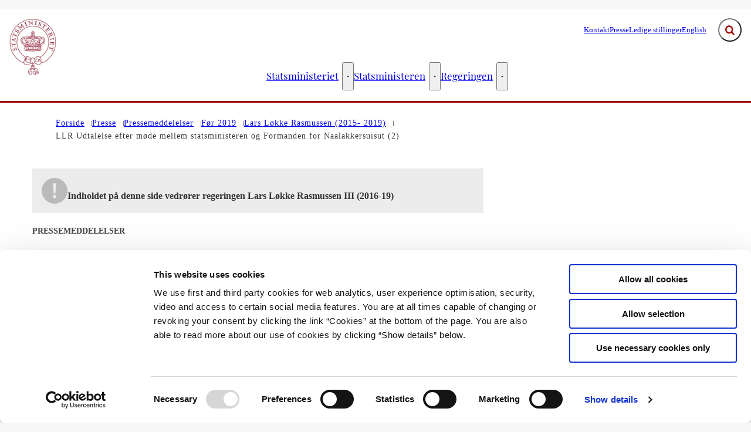

--- FILE ---
content_type: text/html; charset=utf-8
request_url: https://stm.dk/presse/pressemeddelelser/foer-2019/lars-loekke-rasmussen-2015-2019/llr-udtalelse-efter-moede-mellem-statsministeren-og-formanden-for-naalakkersuisut-2/
body_size: 57066
content:

<!DOCTYPE html>
<html lang="da" class="layout-boxed ">
<head>
    <meta charset="UTF-8" />
    <meta name="viewport" content="width=device-width, initial-scale=1.0" />
    
    
    <link rel="shortcut icon" href="/media/2vqpy4fr/favicon-32x32.png?rmode=pad&amp;width=16&amp;height=16&amp;format=png&amp;bgcolor=transparent&amp;v=1db9e337a545730" />
    <link rel="apple-touch-icon" sizes="180x180" href="/media/2vqpy4fr/favicon-32x32.png?rmode=pad&amp;width=180&amp;height=180&amp;format=png&amp;bgcolor=transparent&amp;v=1db9e337a545730">
    <link rel="icon" type="image/png" sizes="32x32" href="/media/2vqpy4fr/favicon-32x32.png?rmode=pad&amp;width=32&amp;height=32&amp;format=png&amp;bgcolor=transparent&amp;v=1db9e337a545730">
    <link rel="icon" type="image/png" sizes="16x16" href="/media/2vqpy4fr/favicon-32x32.png?rmode=pad&amp;width=16&amp;height=16&amp;format=png&amp;bgcolor=transparent&amp;v=1db9e337a545730">

    
<title>LLR Udtalelse efter m&#xF8;de mellem statsministeren og Formanden for Naalakkersuisut (2) - Statsministeriet</title>
<meta name="description" content="" />
<meta property="robots" content="follow, index" />


    
<meta property="og:type" content="website" />
<meta name="twitter:card" content="summary" />

    <meta name="twitter:title" content="LLR Udtalelse efter m&#xF8;de mellem statsministeren og Formanden for Naalakkersuisut (2)" />
    <meta property="og:title" content="LLR Udtalelse efter m&#xF8;de mellem statsministeren og Formanden for Naalakkersuisut (2)" />


<meta property="og:url" content="https://stm.dk/presse/pressemeddelelser/foer-2019/lars-loekke-rasmussen-2015-2019/llr-udtalelse-efter-moede-mellem-statsministeren-og-formanden-for-naalakkersuisut-2/" />
<meta name="twitter:site" content="https://stm.dk/presse/pressemeddelelser/foer-2019/lars-loekke-rasmussen-2015-2019/llr-udtalelse-efter-moede-mellem-statsministeren-og-formanden-for-naalakkersuisut-2/" />


    
    




    
    
        <script id="CookiebotConfiguration" type="application/json" data-cookieconsent="ignore">
            { "DisableSessionPixel": true }
        </script>
        <script id="Cookiebot" data-cbid="b317f634-b4bf-4da1-941f-eb4c49be59d7" type="text/javascript" data-blockingmode="auto" src="https://consent.cookiebot.com/uc.js"></script>


    

    <link rel="preload" as="style" onload="this.onload=null;this.rel='stylesheet'"  href="/dist/assets/main-Bid0RW0-.css"/>



    


    


    

</head>
<body data-nodeid="20364" data-doctype="articlePage" data-level="6" data-pullrequest-number="655">
    


<style>
    /* IDENTITY GROUP */
    :root {
        --logo-width: 5rem;
        
    }

    /* NAVIGATION GROUP */
    :root {
        --header-background-color: #ffffff;
        --header-text-color: #343434;
        --header-active-state-color: #a00f07;
        --nav-main-container-background-color: #ffffff;
        --nav-main-container-text-color: #000000;
        --nav-main-active-state-color: #a00f07;
        --nav-main-border-top: 1px solid transparent;
        --nav-main-border-bottom: 3px solid #A00f07;
        --nav-main-top: 4.375rem;
    }

    /* FOOTER GROUP */
    :root {
        --footer-background-color: #ffffff;
        
        
        
    }

    /* COLORS GROUP */
    :root {
        /* Default colors */
        --color-body-text: #343434;
        --color-default-links: #a00f07;
        /* A theme */
        --color-a: #a00f07;
        --color-a-dark: #69100b;
        --color-a-light: #c94c45;
        --color-a-text: #ffffff;
        /* B theme */
        --color-b: #017991;
        --color-b-dark: #144b56;
        --color-b-light: #32b7d1;
        --color-b-text: #ffffff;
        /* C theme */
        --color-c: #869cae;
        --color-c-dark: #7790a4;
        --color-c-light: #92a6b6;
        --color-c-text: #343434;
        /* D theme */
        
        
        
        
        /* E theme */
        
        
        
        
        /* F theme */
        
        
        
        
        /* G theme */
        
        
        
        
        /* H theme */
        
        
        
        
    }

    /* TYPOGRAPHY GROUP */

            @font-face {
                font-family: "headings-font";
                font-weight: 400;
                src: url("/media/aazeeqpx/playfair-display-v19-latin-regular.woff2") format("woff2");
                font-display: swap;
                font-style: normal;
            }

            :root {
                --headings-font-weight: 700;
            }
         



    :root {
        
        
        
        
        
        
        
        
        
        
    }

    /* MODULE DEFAULTS GROUP */
    /* MODULE DEFAULTS GROUP: Shared module settings */
    :root {
        
    }
    /* MODULE DEFAULTS GROUP: Charts */
    :root {
        
        
        
        
        
        
        
        
        
        
    }

    /* MODULE DEFAULTS GROUP: Forms */
    :root {
        
        
        
        
        
        
        
        
        
    }

    /* MODULE DEFAULTS GROUP: RTE */
    :root {
        --rte-generate-clickable-anchors: false;
    }

    /* LAYOUT GROUP */
    :root {
        --color-body-background: #f7f7f7;
        
        
    }
    
</style>

<script type="text/javascript">
    window.themeSettings = {
        rteGenerateClickableAnchorsDictionary: "Link til denne sektion",
        dateFormat: "Short date (DA: 18.12.2024) (EN: 12/18/2024)",
        docReader: {
            cid: "",
            showDocReader: false,
            openDocumentDictionary: "Lyt til dette dokument med ReadSpeaker docReader",
            listenLabelDictionary: "Lyt",
            lang: "da",
        },
        links: {
            openDocumentsInNewTab: false,
            openExternalLinksInNewTab: false
        }
    }
</script>

    <link rel="preload" as="style" onload="this.onload=null;this.rel='stylesheet'" href="/media/3qrlah5b/main-2025-03-27.css" />

    
<section class="hide-on-print" aria-label="Tilg&#xE6;ngelighedslinks">
    <ul>
        <li>
            <a href="#main" class="skip-link">
                G&#xE5; til indhold
            </a>
        </li>
            <li>
                <a href="javascript: Cookiebot.renew()" class="skip-link">
                    Skift cookie indstillinger
                </a>
            </li>
    </ul>
</section>

    
<header class="main-header hide-on-print js-header">
    <div class="main-header__top">
        <div class="container main-header__top-container">
            <div class="main-header__top-inner">
                <div class="header-logo">
                    <a class="header-logo__link" href="/" title="G&#xE5; til forsiden">
                            <img class="header-logo__image" alt="" src="/media/kixbuvlo/stm_dep_pms_pantone-201_rgb_final_2023.png?format=webp&quality=92"/>
                        <span class="sr-only">G&#xE5; til forsiden</span>
                    </a>
                </div>

                    <nav class="service-menu" aria-label="Service menu">
                        <ul class="service-menu__list">
                                <li>
                                    <a href="/statsministeriet/kontakt/" class="" >
                                        Kontakt
                                    </a>
                                </li>
                                <li>
                                    <a href="/presse/" class="active" aria-current=page>
                                        Presse
                                    </a>
                                </li>
                                <li>
                                    <a href="/statsministeriet/ledige-stillinger/" class="" >
                                        Ledige stillinger
                                    </a>
                                </li>
                                <li>
                                    <a href="https://english.stm.dk/" class="" >
                                        English
                                    </a>
                                </li>
                        </ul>
                    </nav>

                <div class="main-header__actions">
                        <div data-search-collapsed-on-desktop="true"
                             data-search-open-downwards="true"
                             data-uses-cludo="false"
                             class="js-header-search 
                                    header-search--preload 
                                    header-search 
                                     
                                    header-search--downwards 
                                    header-search--rounded 
                                    header-search--collapsed-on-desktop">
                            <form inert aria-hidden="true" action="/soeg/" class="header-search__form js-header-search-form" role="search" id="header-search-form">
                                <label class="sr-only" for="header-search-input">Inds&#xE6;t s&#xF8;geord for at s&#xF8;ge p&#xE5; hjemmesiden.</label>
                                <input id="header-search-input"
                                       type="search"
                                       class="header-search__input js-header-search-input"
                                       autocomplete="off"
                                       
                                       
                                       name="query"
                                       placeholder="Hvad s&#xF8;ger du?"/>
                                <button disabled class="header-search__submit js-header-search-submit" type="submit" title="S&#xF8;g">
                                    <span class="sr-only">S&#xF8;g</span>
                                    <svg version="1.1" xmlns="http://www.w3.org/2000/svg" width="30" height="32" viewBox="0 0 30 32" role="presentation"
     aria-hidden="true" fill="currentcolor">
    <path d="M20.571 14.857q0-3.304-2.348-5.652t-5.652-2.348-5.652 2.348-2.348 5.652 2.348 5.652 5.652 2.348 5.652-2.348 2.348-5.652zM29.714 29.714q0 0.929-0.679 1.607t-1.607 0.679q-0.964 0-1.607-0.679l-6.125-6.107q-3.196 2.214-7.125 2.214-2.554 0-4.884-0.991t-4.018-2.679-2.679-4.018-0.991-4.884 0.991-4.884 2.679-4.018 4.018-2.679 4.884-0.991 4.884 0.991 4.018 2.679 2.679 4.018 0.991 4.884q0 3.929-2.214 7.125l6.125 6.125q0.661 0.661 0.661 1.607z"></path>
</svg>

                                </button>
                            </form>
                            <button title="Fold s&#xF8;gefelt ud"
                                    class="header-search__toggle js-header-search-toggle"
                                    id="header-search-toggle"
                                    aria-expanded="false"
                                    aria-controls="header-search-form"
                                    data-label-open="Fold s&#xF8;gefelt ud"
                                    data-label-close="Fold s&#xF8;gefelt ind">
                                <span class="sr-only">Fold s&#xF8;gefelt ud</span>
                                <svg version="1.1" xmlns="http://www.w3.org/2000/svg" width="30" height="32" viewBox="0 0 30 32" role="presentation"
     aria-hidden="true" fill="currentcolor">
    <path d="M20.571 14.857q0-3.304-2.348-5.652t-5.652-2.348-5.652 2.348-2.348 5.652 2.348 5.652 5.652 2.348 5.652-2.348 2.348-5.652zM29.714 29.714q0 0.929-0.679 1.607t-1.607 0.679q-0.964 0-1.607-0.679l-6.125-6.107q-3.196 2.214-7.125 2.214-2.554 0-4.884-0.991t-4.018-2.679-2.679-4.018-0.991-4.884 0.991-4.884 2.679-4.018 4.018-2.679 4.884-0.991 4.884 0.991 4.018 2.679 2.679 4.018 0.991 4.884q0 3.929-2.214 7.125l6.125 6.125q0.661 0.661 0.661 1.607z"></path>
</svg>

                            </button>
                        </div>
                    

                    <button class="main-header__hamburger js-header-hamburger" aria-expanded="false" aria-controls="hamburger-menu" id="hamburger-menu-toggle">
                        <span class="sr-only">Menu</span>
                        <span class="hamburger"></span>
                    </button>
                </div>
            </div>
        </div>
    </div>

        <nav class="main-nav" aria-label="Hovedmenu">
            <div class="container">
                <ul class="main-nav__list main-nav__list--with-mega-dropdowns">
                        <li class="main-nav__list-item">
                            <a href="/statsministeriet/" class="main-nav__link  main-nav__link--as-heading h4">
                                Statsministeriet
                            </a>

                                <button class="main-nav__dropdown-toggle js-main-nav-dropdown-toggle" aria-expanded="false">
                                    <span class="sr-only">Statsministeriet - Flere links</span>
                                    <svg version="1.1" xmlns="http://www.w3.org/2000/svg" width="32" height="32" viewBox="0 0 32 32" role="presentation"
     aria-hidden="true" fill="currentcolor">
    <path d="M30.054 14.429l-13.25 13.232q-0.339 0.339-0.804 0.339t-0.804-0.339l-13.25-13.232q-0.339-0.339-0.339-0.813t0.339-0.813l2.964-2.946q0.339-0.339 0.804-0.339t0.804 0.339l9.482 9.482 9.482-9.482q0.339-0.339 0.804-0.339t0.804 0.339l2.964 2.946q0.339 0.339 0.339 0.813t-0.339 0.813z"></path>
</svg>

                                </button>
                                <div class="main-nav__mega-dropdown-list main-nav__mega-dropdown-list--no-padding js-main-nav-dropdown">
                                    <div class="header-grid">
                                        
<div class="header-grid__layout-container">
        <div class="header-grid__layout-item"
             data-alias="mainMenuLinkList"
             style=" --header-grid-item-column-span: 3; --header-grid-item-row-span: 1; ">


<div class="main-nav__mega-dropdown-list-item-manual">
        <a class="main-nav__mega-dropdown-link nav-highlight-none"
           href="/statsministeriet/">
            Statsministeriet
        </a>

</div>        </div>
        <div class="header-grid__layout-item"
             data-alias="mainMenuLinkList"
             style=" --header-grid-item-column-span: 3; --header-grid-item-row-span: 1; ">


<div class="main-nav__mega-dropdown-list-item-manual">
        <a class="main-nav__mega-dropdown-link nav-highlight-none"
           href="/statsministeriet/organisation/">
            Organisation
        </a>

</div>        </div>
        <div class="header-grid__layout-item"
             data-alias="mainMenuLinkList"
             style=" --header-grid-item-column-span: 3; --header-grid-item-row-span: 1; ">


<div class="main-nav__mega-dropdown-list-item-manual">
        <a class="main-nav__mega-dropdown-link nav-highlight-none"
           href="/statsministeriet/rigsfaellesskabet/">
            Rigsf&#xE6;llesskabet
        </a>

</div>        </div>
        <div class="header-grid__layout-item"
             data-alias="mainMenuLinkList"
             style=" --header-grid-item-column-span: 3; --header-grid-item-row-span: 1; ">


<div class="main-nav__mega-dropdown-list-item-manual">
        <a class="main-nav__mega-dropdown-link nav-highlight-none"
           href="/statsministeriet/lovgivning/">
            Lovgivning
        </a>

</div>        </div>
        <div class="header-grid__layout-item"
             data-alias="mainMenuLinkList"
             style=" --header-grid-item-column-span: 3; --header-grid-item-row-span: 1; ">


<div class="main-nav__mega-dropdown-list-item-manual">
        <a class="main-nav__mega-dropdown-link nav-highlight-none"
           href="/statsministeriet/kontakt/">
            Kontakt
        </a>

</div>        </div>
        <div class="header-grid__layout-item"
             data-alias="mainMenuLinkList"
             style=" --header-grid-item-column-span: 3; --header-grid-item-row-span: 1; ">


<div class="main-nav__mega-dropdown-list-item-manual">
        <a class="main-nav__mega-dropdown-link nav-highlight-none"
           href="/statsministeriet/finansielt-regnskab/">
            &#xC5;rsrapport
        </a>

</div>        </div>
        <div class="header-grid__layout-item"
             data-alias="mainMenuLinkList"
             style=" --header-grid-item-column-span: 3; --header-grid-item-row-span: 1; ">


<div class="main-nav__mega-dropdown-list-item-manual">
        <a class="main-nav__mega-dropdown-link nav-highlight-none"
           href="/statsministeriet/ledige-stillinger/">
            Ledige stillinger
        </a>

</div>        </div>
        <div class="header-grid__layout-item"
             data-alias="mainMenuLinkList"
             style=" --header-grid-item-column-span: 3; --header-grid-item-row-span: 1; ">


<div class="main-nav__mega-dropdown-list-item-manual">
        <a class="main-nav__mega-dropdown-link nav-highlight-none"
           href="/statsministeriet/publikationer/">
            Publikationer
        </a>

</div>        </div>
</div>
                                    </div>
                                </div>
                        </li>
                        <li class="main-nav__list-item">
                            <a href="/statsministeren/" class="main-nav__link  main-nav__link--as-heading h4">
                                Statsministeren
                            </a>

                                <button class="main-nav__dropdown-toggle js-main-nav-dropdown-toggle" aria-expanded="false">
                                    <span class="sr-only">Statsministeren - Flere links</span>
                                    <svg version="1.1" xmlns="http://www.w3.org/2000/svg" width="32" height="32" viewBox="0 0 32 32" role="presentation"
     aria-hidden="true" fill="currentcolor">
    <path d="M30.054 14.429l-13.25 13.232q-0.339 0.339-0.804 0.339t-0.804-0.339l-13.25-13.232q-0.339-0.339-0.339-0.813t0.339-0.813l2.964-2.946q0.339-0.339 0.804-0.339t0.804 0.339l9.482 9.482 9.482-9.482q0.339-0.339 0.804-0.339t0.804 0.339l2.964 2.946q0.339 0.339 0.339 0.813t-0.339 0.813z"></path>
</svg>

                                </button>
                                <div class="main-nav__mega-dropdown-list main-nav__mega-dropdown-list--no-padding js-main-nav-dropdown">
                                    <div class="header-grid">
                                        
<div class="header-grid__layout-container">
        <div class="header-grid__layout-item"
             data-alias="mainMenuLinkList"
             style=" --header-grid-item-column-span: 3; --header-grid-item-row-span: 1; ">


<div class="main-nav__mega-dropdown-list-item-manual">
        <a class="main-nav__mega-dropdown-link nav-highlight-none"
           href="/statsministeren/">
            Statsministeren
        </a>

</div>        </div>
        <div class="header-grid__layout-item"
             data-alias="mainMenuLinkList"
             style=" --header-grid-item-column-span: 3; --header-grid-item-row-span: 1; ">


<div class="main-nav__mega-dropdown-list-item-manual">
        <a class="main-nav__mega-dropdown-link nav-highlight-none"
           href="/statsministeren/cv/">
            CV
        </a>

</div>        </div>
        <div class="header-grid__layout-item"
             data-alias="mainMenuLinkList"
             style=" --header-grid-item-column-span: 3; --header-grid-item-row-span: 1; ">


<div class="main-nav__mega-dropdown-list-item-manual">
        <a class="main-nav__mega-dropdown-link nav-highlight-none"
           href="/statsministeren/aabenhedsordning/">
            &#xC5;benhedsordning
        </a>

</div>        </div>
        <div class="header-grid__layout-item"
             data-alias="mainMenuLinkList"
             style=" --header-grid-item-column-span: 3; --header-grid-item-row-span: 1; ">


<div class="main-nav__mega-dropdown-list-item-manual">
        <a class="main-nav__mega-dropdown-link nav-highlight-none"
           href="/statsministeren/fotoarkiv/">
            Fotoarkiv
        </a>

</div>        </div>
        <div class="header-grid__layout-item"
             data-alias="mainMenuLinkList"
             style=" --header-grid-item-column-span: 3; --header-grid-item-row-span: 1; ">


<div class="main-nav__mega-dropdown-list-item-manual">
        <a class="main-nav__mega-dropdown-link nav-highlight-none"
           href="/statsministeren/taler/">
            Taler
        </a>

</div>        </div>
        <div class="header-grid__layout-item"
             data-alias="mainMenuLinkList"
             style=" --header-grid-item-column-span: 3; --header-grid-item-row-span: 1; ">


<div class="main-nav__mega-dropdown-list-item-manual">
        <a class="main-nav__mega-dropdown-link nav-highlight-none"
           href="/statsministeren/indlaeg/">
            Indl&#xE6;g
        </a>

</div>        </div>
        <div class="header-grid__layout-item"
             data-alias="mainMenuLinkList"
             style=" --header-grid-item-column-span: 3; --header-grid-item-row-span: 1; ">


<div class="main-nav__mega-dropdown-list-item-manual">
        <a class="main-nav__mega-dropdown-link nav-highlight-none"
           href="/statsministeren/nytaarstaler-siden-1940/">
            Nyt&#xE5;rstaler siden 1940
        </a>

</div>        </div>
        <div class="header-grid__layout-item"
             data-alias="mainMenuLinkList"
             style=" --header-grid-item-column-span: 3; --header-grid-item-row-span: 1; ">


<div class="main-nav__mega-dropdown-list-item-manual">
        <a class="main-nav__mega-dropdown-link nav-highlight-none"
           href="/statsministeren/statsministre-siden-1848/">
            Statsministre siden 1848
        </a>

</div>        </div>
</div>
                                    </div>
                                </div>
                        </li>
                        <li class="main-nav__list-item">
                            <a href="/regeringen/" class="main-nav__link  main-nav__link--as-heading h4">
                                Regeringen
                            </a>

                                <button class="main-nav__dropdown-toggle js-main-nav-dropdown-toggle" aria-expanded="false">
                                    <span class="sr-only">Regeringen - Flere links</span>
                                    <svg version="1.1" xmlns="http://www.w3.org/2000/svg" width="32" height="32" viewBox="0 0 32 32" role="presentation"
     aria-hidden="true" fill="currentcolor">
    <path d="M30.054 14.429l-13.25 13.232q-0.339 0.339-0.804 0.339t-0.804-0.339l-13.25-13.232q-0.339-0.339-0.339-0.813t0.339-0.813l2.964-2.946q0.339-0.339 0.804-0.339t0.804 0.339l9.482 9.482 9.482-9.482q0.339-0.339 0.804-0.339t0.804 0.339l2.964 2.946q0.339 0.339 0.339 0.813t-0.339 0.813z"></path>
</svg>

                                </button>
                                <div class="main-nav__mega-dropdown-list main-nav__mega-dropdown-list--no-padding js-main-nav-dropdown">
                                    <div class="header-grid">
                                        
<div class="header-grid__layout-container">
        <div class="header-grid__layout-item"
             data-alias="mainMenuLinkList"
             style=" --header-grid-item-column-span: 3; --header-grid-item-row-span: 1; ">


<div class="main-nav__mega-dropdown-list-item-manual">
        <a class="main-nav__mega-dropdown-link nav-highlight-none"
           href="/regeringen/">
            Regeringen
        </a>

</div>        </div>
        <div class="header-grid__layout-item"
             data-alias="mainMenuLinkList"
             style=" --header-grid-item-column-span: 3; --header-grid-item-row-span: 1; ">


<div class="main-nav__mega-dropdown-list-item-manual">
        <a class="main-nav__mega-dropdown-link nav-highlight-none"
           href="/regeringen/regeringsmoeder/">
            Regeringsm&#xF8;der
        </a>

</div>        </div>
        <div class="header-grid__layout-item"
             data-alias="mainMenuLinkList"
             style=" --header-grid-item-column-span: 3; --header-grid-item-row-span: 1; ">


<div class="main-nav__mega-dropdown-list-item-manual">
        <a class="main-nav__mega-dropdown-link nav-highlight-none"
           href="/regeringen/regeringsudvalg/">
            Regeringsudvalg
        </a>

</div>        </div>
        <div class="header-grid__layout-item"
             data-alias="mainMenuLinkList"
             style=" --header-grid-item-column-span: 3; --header-grid-item-row-span: 1; ">


<div class="main-nav__mega-dropdown-list-item-manual">
        <a class="main-nav__mega-dropdown-link nav-highlight-none"
           href="/regeringen/lovprogram/">
            Lovprogram
        </a>

</div>        </div>
        <div class="header-grid__layout-item"
             data-alias="mainMenuLinkList"
             style=" --header-grid-item-column-span: 3; --header-grid-item-row-span: 1; ">


<div class="main-nav__mega-dropdown-list-item-manual">
        <a class="main-nav__mega-dropdown-link nav-highlight-none"
           href="/regeringen/regeringer-siden-1848/">
            Regeringer siden 1848
        </a>

</div>        </div>
        <div class="header-grid__layout-item"
             data-alias="mainMenuLinkList"
             style=" --header-grid-item-column-span: 3; --header-grid-item-row-span: 1; ">


<div class="main-nav__mega-dropdown-list-item-manual">
        <a class="main-nav__mega-dropdown-link nav-highlight-none"
           href="/regeringen/ministrenes-personlige-oekonomiske-interesser-mv/">
            Ministrenes personlige &#xF8;konomiske interesser mv.
        </a>

</div>        </div>
</div>
                                    </div>
                                </div>
                        </li>
                </ul>
            </div>
        </nav>

    <nav class="hamburger-menu js-header-hamburger-menu" inert aria-hidden="true" id="hamburger-menu" aria-labelledby="hamburger-menu-toggle" data-use-desktop-menu-items-on-mobile="false">
        <div class="container">
                    <ul class="hamburger-menu__primary-list js-header-hamburger-menu-list" data-site-id="18858" data-current-id="20364" data-dropdown-label-suffix="Flere links">
                            <li>
                                <a href="/statsministeriet/" class="">
                                    Statsministeriet
                                </a>
                            </li>
                            <li>
                                <a href="/statsministeren/" class="">
                                    Statsministeren
                                </a>
                            </li>
                            <li>
                                <a href="/regeringen/" class="">
                                    Regeringen
                                </a>
                            </li>
                            <li>
                                <a href="/presse/" class="">
                                    Presse
                                </a>
                            </li>
                            <li>
                                <a href="/cookies/" class="">
                                    Cookies
                                </a>
                            </li>
                            <li>
                                <a href="/databeskyttelse/" class="">
                                    Databeskyttelse
                                </a>
                            </li>
                            <li>
                                <a href="/whistleblowerordning/" class="">
                                    Whistleblowerordning
                                </a>
                            </li>
                            <li>
                                <a href="/kvittering-for-indsendelse/" class="">
                                    Kvittering for indsendelse
                                </a>
                            </li>
                            <li>
                                <a href="/statsministeriets-whistleblowerordning/" class="">
                                    Statsministeriets whistleblowerordning
                                </a>
                            </li>
                            <li>
                                <a href="/the-prime-ministers-office/" class="">
                                    The Prime Minister&#x27;s Office
                                </a>
                            </li>
                    </ul>

                <ul class="hamburger-menu__service-list" aria-label="Service menu">
                        <li>
                            <a href="/statsministeriet/kontakt/" class="" >
                                Kontakt
                            </a>
                        </li>
                        <li>
                            <a href="/presse/" class="active" aria-current=page>
                                Presse
                            </a>
                        </li>
                        <li>
                            <a href="/statsministeriet/ledige-stillinger/" class="" >
                                Ledige stillinger
                            </a>
                        </li>
                        <li>
                            <a href="https://english.stm.dk/" class="" >
                                English
                            </a>
                        </li>
                </ul>
        </div>
    </nav>
</header>


    <main id="main" class="js-inview-wrapper">
        



        

<div class="custom-grid"
     data-grid-columns="12">
    
<div class="custom-grid__layout-container">
        <div class="custom-grid__layout-item" data-doctype="widePageWithRightColumnLayout8and4">

<div class="layout-wide-page-with-right-column-8-4">
    <div class="">
        


        <div class="container area-tools-container">
            <div class="row">
                <div class="col-12">
                    
    <div class="area-tools">
        
    <nav aria-label="Br&#xF8;dkrummesti" class="">
        <ol id="breadcrumbs" class="breadcrumbs" itemscope itemtype="http://schema.org/BreadcrumbList">
                <li itemprop="itemListElement" itemscope itemtype="http://schema.org/ListItem">
                        <a href="https://stm.dk/"
                           class="breadcrumbs__previous-page"
                           title="Forside"
                           itemprop="item">
                            <span itemprop="name">Forside</span>
                        </a>
                            <div class="breadcrumbs__icon">
                                <svg version="1.1" xmlns="http://www.w3.org/2000/svg" width="23" height="32" viewBox="0 0 23 32" role="presentation"
     aria-hidden="true" fill="currentcolor">
    <path d="M19.768 15.661l-13.25 13.25q-0.339 0.339-0.804 0.339t-0.804-0.339l-2.964-2.964q-0.339-0.339-0.339-0.804t0.339-0.804l9.482-9.482-9.482-9.482q-0.339-0.339-0.339-0.804t0.339-0.804l2.964-2.964q0.339-0.339 0.804-0.339t0.804 0.339l13.25 13.25q0.339 0.339 0.339 0.804t-0.339 0.804z"></path>
</svg>

                            </div>
                    <meta itemprop="position" content="1"/>
                </li>
                <li itemprop="itemListElement" itemscope itemtype="http://schema.org/ListItem">
                        <a href="https://stm.dk/presse/"
                           class="breadcrumbs__previous-page"
                           title="Presse"
                           itemprop="item">
                            <span itemprop="name">Presse</span>
                        </a>
                            <div class="breadcrumbs__icon">
                                <svg version="1.1" xmlns="http://www.w3.org/2000/svg" width="23" height="32" viewBox="0 0 23 32" role="presentation"
     aria-hidden="true" fill="currentcolor">
    <path d="M19.768 15.661l-13.25 13.25q-0.339 0.339-0.804 0.339t-0.804-0.339l-2.964-2.964q-0.339-0.339-0.339-0.804t0.339-0.804l9.482-9.482-9.482-9.482q-0.339-0.339-0.339-0.804t0.339-0.804l2.964-2.964q0.339-0.339 0.804-0.339t0.804 0.339l13.25 13.25q0.339 0.339 0.339 0.804t-0.339 0.804z"></path>
</svg>

                            </div>
                    <meta itemprop="position" content="2"/>
                </li>
                <li itemprop="itemListElement" itemscope itemtype="http://schema.org/ListItem">
                        <a href="https://stm.dk/presse/pressemeddelelser/"
                           class="breadcrumbs__previous-page"
                           title="Pressemeddelelser"
                           itemprop="item">
                            <span itemprop="name">Pressemeddelelser</span>
                        </a>
                            <div class="breadcrumbs__icon">
                                <svg version="1.1" xmlns="http://www.w3.org/2000/svg" width="23" height="32" viewBox="0 0 23 32" role="presentation"
     aria-hidden="true" fill="currentcolor">
    <path d="M19.768 15.661l-13.25 13.25q-0.339 0.339-0.804 0.339t-0.804-0.339l-2.964-2.964q-0.339-0.339-0.339-0.804t0.339-0.804l9.482-9.482-9.482-9.482q-0.339-0.339-0.339-0.804t0.339-0.804l2.964-2.964q0.339-0.339 0.804-0.339t0.804 0.339l13.25 13.25q0.339 0.339 0.339 0.804t-0.339 0.804z"></path>
</svg>

                            </div>
                    <meta itemprop="position" content="3"/>
                </li>
                <li itemprop="itemListElement" itemscope itemtype="http://schema.org/ListItem">
                        <a href="https://stm.dk/presse/pressemeddelelser/foer-2019/"
                           class="breadcrumbs__previous-page"
                           title="F&#xF8;r 2019"
                           itemprop="item">
                            <span itemprop="name">F&#xF8;r 2019</span>
                        </a>
                            <div class="breadcrumbs__icon">
                                <svg version="1.1" xmlns="http://www.w3.org/2000/svg" width="23" height="32" viewBox="0 0 23 32" role="presentation"
     aria-hidden="true" fill="currentcolor">
    <path d="M19.768 15.661l-13.25 13.25q-0.339 0.339-0.804 0.339t-0.804-0.339l-2.964-2.964q-0.339-0.339-0.339-0.804t0.339-0.804l9.482-9.482-9.482-9.482q-0.339-0.339-0.339-0.804t0.339-0.804l2.964-2.964q0.339-0.339 0.804-0.339t0.804 0.339l13.25 13.25q0.339 0.339 0.339 0.804t-0.339 0.804z"></path>
</svg>

                            </div>
                    <meta itemprop="position" content="4"/>
                </li>
                <li itemprop="itemListElement" itemscope itemtype="http://schema.org/ListItem">
                        <a href="https://stm.dk/presse/pressemeddelelser/foer-2019/lars-loekke-rasmussen-2015-2019/"
                           class="breadcrumbs__previous-page"
                           title="Lars L&#xF8;kke Rasmussen (2015- 2019)"
                           itemprop="item">
                            <span itemprop="name">Lars L&#xF8;kke Rasmussen (2015- 2019)</span>
                        </a>
                            <div class="breadcrumbs__icon">
                                <svg version="1.1" xmlns="http://www.w3.org/2000/svg" width="23" height="32" viewBox="0 0 23 32" role="presentation"
     aria-hidden="true" fill="currentcolor">
    <path d="M19.768 15.661l-13.25 13.25q-0.339 0.339-0.804 0.339t-0.804-0.339l-2.964-2.964q-0.339-0.339-0.339-0.804t0.339-0.804l9.482-9.482-9.482-9.482q-0.339-0.339-0.339-0.804t0.339-0.804l2.964-2.964q0.339-0.339 0.804-0.339t0.804 0.339l13.25 13.25q0.339 0.339 0.339 0.804t-0.339 0.804z"></path>
</svg>

                            </div>
                    <meta itemprop="position" content="5"/>
                </li>
                <li itemprop="itemListElement" itemscope itemtype="http://schema.org/ListItem">
                        <div aria-current="page" class="breadcrumbs__current-page" itemprop="item">
                            <span itemprop="name">LLR Udtalelse efter m&#xF8;de mellem statsministeren og Formanden for Naalakkersuisut (2)</span>
                        </div>
                    <meta itemprop="position" content="6"/>
                </li>
        </ol>
    </nav>


    </div>

                </div>
            </div>
        </div>

        <div class="container">
            <div class="row">
                <div class="col-12 col-sm-8">
                    


                    
<div class="area-content  ">
    
    <div class="area-content__banner js-content-navigation-exclude">
        

    <div class="banner banner--info">
        <div class="banner__inner">
            <div class="banner__icon" aria-hidden="true">
                <svg version="1.1" xmlns="http://www.w3.org/2000/svg" width="25" height="25" viewBox="0 0 25 25"
  role="presentation"
  aria-hidden="true" fill="currentcolor">
  <path
    d="M12.5 23.1c-.7 0-1.3-.2-1.8-.7-.5-.5-.7-1-.7-1.7s.2-1.3.7-1.7c.5-.5 1.1-.7 1.8-.7s1.3.2 1.8.7c.5.5.7 1 .7 1.8 0 .7-.2 1.3-.7 1.7-.5.4-1.1.6-1.8.6zm-1.2-6.7L10.1 1.9h4.7l-1.1 14.5h-2.4z"></path>
</svg>
            </div>
            <div class="banner__text content-rte">
                <p><strong>Indholdet på denne side vedrører regeringen Lars Løkke Rasmussen III (2016-19)</strong></p>
            </div>
        </div>
    </div>

    </div>


    
    <p class="area-content__trumpet">Pressemeddelelser</p>


    
    <h1 class="area-content__headline">LLR Udtalelse efter m&#xF8;de mellem statsministeren og Formanden for Naalakkersuisut (2)</h1>



    

    
    
    <div class="area-content__info">
        <ul class="area-content__tags">
                <li class="area-content__date" aria-label="Dato">
                    
    <time class="area-content__date-time" datetime="2018-09-10" title="10. september 2018">10.09.2018</time>

                </li>
            
<li class="area-content__tag" aria-label="Kategori">Lars L&#xF8;kke Rasmussen</li><li class="area-content__tag" aria-label="Kategori">Lars L&#xF8;kke Rasmussen III (2016-19)</li>
        </ul>
    </div>

    
    






<div class="area-content__share-links">
    <div
    class="content-share-links js-content-share-links hide-on-print "
    aria-label="Del og Print"
    data-confirm-message="Hvis du g&#xE5;r videre, vil sitet du kommer til s&#xE6;tte en eller flere cookies p&#xE5; din computer."
    role="complementary">
    <span class="content-share-links__title">Del med</span>
    <ul>
            <li>
                <button class="share-icon js-share-facebook"
                        title="Del p&#xE5; Facebook">
                    <span class="sr-only">Del p&#xE5; Facebook</span>
                    <svg version="1.1" xmlns="http://www.w3.org/2000/svg" width="18" height="32" viewBox="0 0 18 32"
    role="presentation" class="icon-facebook"
    aria-hidden="true" fill="currentcolor">
    <path
        d="M17.125 0.214v4.714h-2.804q-1.536 0-2.071 0.643t-0.536 1.929v3.375h5.232l-0.696 5.286h-4.536v13.554h-5.464v-13.554h-4.554v-5.286h4.554v-3.893q0-3.321 1.857-5.152t4.946-1.83q2.625 0 4.071 0.214z"></path>
</svg>
                </button>
            </li>
            <li>
                <button class="share-icon js-share-twitter" title="Del p&#xE5; X (Twitter)">
                    <span class="sr-only">Del p&#xE5; X (Twitter)</span>
                    <svg version="1.1" xmlns="http://www.w3.org/2000/svg" width="32" height="32" viewBox="0 0 32 32"
    role="presentation" class="icon-twitter-x"
    aria-hidden="true" fill="currentcolor">
    <path
        d="M24.325 3h4.411l-9.636 11.013 11.336 14.987h-8.876l-6.952-9.089-7.955 9.089h-4.413l10.307-11.78-10.875-14.22h9.101l6.284 8.308zM22.777 26.36h2.444l-15.776-20.859h-2.623z"></path>
</svg>
                </button>
            </li>
            <li>
                <button class="share-icon js-share-linkedin"
                        title="Del p&#xE5; LinkedIn">
                    <span class="sr-only">Del p&#xE5; LinkedIn</span>
                    <svg version="1.1" xmlns="http://www.w3.org/2000/svg" width="28" height="32" viewBox="0 0 28 32"
    role="presentation" class="icon-linkedin"
    aria-hidden="true" fill="currentcolor">
    <path
        d="M6.232 11.161v17.696h-5.893v-17.696h5.893zM6.607 5.696q0.018 1.304-0.902 2.179t-2.42 0.875h-0.036q-1.464 0-2.357-0.875t-0.893-2.179q0-1.321 0.92-2.188t2.402-0.866 2.375 0.866 0.911 2.188zM27.429 18.714v10.143h-5.875v-9.464q0-1.875-0.723-2.938t-2.259-1.063q-1.125 0-1.884 0.616t-1.134 1.527q-0.196 0.536-0.196 1.446v9.875h-5.875q0.036-7.125 0.036-11.554t-0.018-5.286l-0.018-0.857h5.875v2.571h-0.036q0.357-0.571 0.732-1t1.009-0.929 1.554-0.777 2.045-0.277q3.054 0 4.911 2.027t1.857 5.938z"></path>
</svg>
                </button>
            </li>
            <li>
                <button class="share-icon js-share-mail" title="Send email">
                    <span class="sr-only">Send email</span>
                    <svg version="1.1" xmlns="http://www.w3.org/2000/svg" width="32" height="32" viewBox="0 0 32 32" role="presentation"
     aria-hidden="true" fill="currentcolor">
    <path d="M32 12.679v14.179q0 1.179-0.839 2.018t-2.018 0.839h-26.286q-1.179 0-2.018-0.839t-0.839-2.018v-14.179q0.786 0.875 1.804 1.554 6.464 4.393 8.875 6.161 1.018 0.75 1.652 1.17t1.688 0.857 1.964 0.438h0.036q0.911 0 1.964-0.438t1.688-0.857 1.652-1.17q3.036-2.196 8.893-6.161 1.018-0.696 1.786-1.554zM32 7.429q0 1.411-0.875 2.696t-2.179 2.196q-6.714 4.661-8.357 5.804-0.179 0.125-0.759 0.545t-0.964 0.679-0.929 0.58-1.027 0.482-0.893 0.161h-0.036q-0.411 0-0.893-0.161t-1.027-0.482-0.929-0.58-0.964-0.679-0.759-0.545q-1.625-1.143-4.679-3.259t-3.661-2.545q-1.107-0.75-2.089-2.063t-0.982-2.438q0-1.393 0.741-2.321t2.116-0.929h26.286q1.161 0 2.009 0.839t0.848 2.018z"></path>
</svg>
                </button>
            </li>
            <li>
                <button class="share-icon js-share-print" title="Print">
                    <span class="sr-only">Print</span>
                    <svg version="1.1" xmlns="http://www.w3.org/2000/svg" width="30" height="32" viewBox="0 0 30 32" role="presentation"
     aria-hidden="true" fill="currentcolor">
    <path d="M6.857 27.429h16v-4.571h-16v4.571zM6.857 16h16v-6.857h-2.857q-0.714 0-1.214-0.5t-0.5-1.214v-2.857h-11.429v11.429zM27.429 17.143q0-0.464-0.339-0.804t-0.804-0.339-0.804 0.339-0.339 0.804 0.339 0.804 0.804 0.339 0.804-0.339 0.339-0.804zM29.714 17.143v7.429q0 0.232-0.17 0.402t-0.402 0.17h-4v2.857q0 0.714-0.5 1.214t-1.214 0.5h-17.143q-0.714 0-1.214-0.5t-0.5-1.214v-2.857h-4q-0.232 0-0.402-0.17t-0.17-0.402v-7.429q0-1.411 1.009-2.42t2.42-1.009h1.143v-9.714q0-0.714 0.5-1.214t1.214-0.5h12q0.714 0 1.571 0.357t1.357 0.857l2.714 2.714q0.5 0.5 0.857 1.357t0.357 1.571v4.571h1.143q1.411 0 2.42 1.009t1.009 2.42z"></path>
</svg>

                </button>
            </li>
    </ul>
</div>
</div>
    

    
    

    
    

</div>



                        <div class="area-additional-content">
<div class="custom-grid__layout-container">


        <div class="container custom-grid__container">
            <div class="row  custom-grid__row">
            </div>
        </div>
        <div class="container custom-grid__container">
            <div class="row  custom-grid__row">
                    <div
                        data-doctype="richText"
                        class="custom-grid__layout-item col-12 grid-col-sm-12">

    <div class="rich-text-module grid-module             "  >
        <div class="content-rte">
            <p>Udtalelse efter møde mellem statsministeren og Formanden for Naalakkersuisut</p>
<p>Statsministeren og Formanden for Naalakkersuisut har i dag indgået aftale om dansk engagement i det grønlandske lufthavnsprojekt og om styrket erhvervssamarbejde mellem Grønland og Danmark.</p>
<p>Statsministeren og Formanden for Naalakkersuisut er enige om, at velfungerende infrastruktur i Grønland er en vigtig forudsætning for erhvervsudvikling, nye arbejdspladser og indtægter.</p>
<p>Statsminister Lars Løkke Rasmussen udtaler:</p>
<p>”Jeg er glad for, at Formanden for Naalakkersuisut og jeg i dag har indgået en aftale, som bidrager til at virkeliggøre Grønlands vision om at modernisere infrastrukturen med nye lufthavne. Samtidig har vi aftalt initiativer, der markant vil styrke erhvervssamarbejdet mellem Grønland og Danmark.</p>
<p>Alle partier i Folketinget er optaget af, at vi har et stærkt og solidarisk rigsfællesskab, og at Grønland kan udvikle sig. <br><br>Også når det kommer til at forbedre infrastrukturen og erhvervslivet i Grønland. Det har jeg fået bekræftet i de drøftelser, jeg har haft med relevante partier om lufthavnsprojektet. Jeg ser frem til at invitere Folketingets partier til en nærmere redegørelse om aftalen.</p>
<p>Med dagens aftale samler vi kræfterne. Løfter i flok. Og viser at rigsfællesskabet rummer stor styrke og mange muligheder.”</p>
<p>Formand for Naalakkersuisut Kim Kielsen udtaler:</p>
<p>”Jeg er, ligesom statsministeren, glad for, at vi har kunnet nå til enighed om et stort og væsentligt bidrag fra den danske stat til, at vi kan føre Inatsisartuts beslutning om en ny lufthavnsstruktur i Grønland ud i livet.</p>
<p>Aftalen i dag indgås, for begge parter, under forbehold for de bevilgende myndigheders godkendelse. For Naalakkersuisut betyder det, at aftalen er betinget af Inatsisartuts tilslutning.</p>
<p>Det er naturligvis Naalakkersuisuts håb, at aftalen vil møde tilslutning. Aftalen vil have en værdi for lufthavnsprojektet på niveauet 1 mia. kr., hvis planerne om nye lufthavne i Nuuk og Ilulissat vedtages.</p>
<p>Jeg er tilsvarende glad for, at vi har kunnet finde en fælles løsning for et øget samarbejde på erhvervsområdet, hvor vi allerede i dag har et godt samarbejde. Med den aftale, der nu er indgået, stiller vi sammen 220 mio. kr. til rådighed for investeringer, projektudvikling og nye arbejdspladser i Grønland. Jeg er sikker på, at det vil give markant bedre muligheder for, at gode erhvervsprojekter bliver realiseret.</p>
<p>Ud over aftalens konkrete indhold med hensyn til lufthavne og erhvervsudvikling, håber Naalakkersuisut sammen med regeringen, at denne aftale kan være et skridt i retning af et nyt samarbejde, med nye muligheder, mellem regeringen og Naalakkersuisut.</p>
<p>Det er vores mål i Grønland, at vi skal udvikle os frem mod en økonomi og et samfund, som kan stå på egne ben. Aftaler som denne er et væsentligt bidrag til at nå dette mål.”</p>
<p><strong>Hovedpunkter i aftalen</strong> <br>Der budgetteres med et egenkapitalindskud i det grønlandske lufthavnsprojekt på niveauet 2,8 mia. kr., hvoraf staten som medejer indskyder 700 mio. kr. til anlæg af de nye lufthavne i Nuuk og Ilulissat. Herudover søges der en låneramme i Den Nordiske Investeringsbank på 450 mio. kr., som staten stiller garanti for. Og endelig yder staten lån på op til 450 mio. kr., begge ligeledes til anlæg af de nye lufthavne i Nuuk og Ilulissat.</p>
<p>Aftalen indeholder også initiativer til at styrke erhvervssamarbejdet mellem Grønland og Danmark. Selvstyret og staten indskyder i alt 200 mio. kr. i Greenland Venture og Vækstfonden til fælles investeringer i Grønland. Herudover etableres en fælles erhvervspulje på 20 mio. kr., så Greenland Venture og Vækstfonden bl.a. kan styrke arbejdet med at modne erhvervsprojekter i Grønland.</p>
<p>Statens engagement vil spare lufthavnsprojektet for et stort beløb i finansieringsomkostninger. Det vil gøre projektet mere robust samtidig med, at selvstyrets økonomiske risiko reduceres.</p>
<p>Hent aftaleteksten ved at klikke <a href="/media/ya1nyf1n/10-09-2018_aftale_mellem_regeringen_og_naalakkersuisut.pdf" title="10-09-2018_Aftale_mellem_regeringen_og_Naalakkersuisut.pdf"><span>her </span></a>(Pdf). </p>
<p><br>***</p>
<p>Yderligere oplysninger: <br>Ledende pressesekretær i Statsministeriet Sabrina Drevsfeldt Theil, telefon +45 33 92 22 62 <br>Informationschef i Formandens Departement Frederik Lund, telefon +299 55 94 24</p>
        </div>
    </div>
                    </div>
            </div>
        </div>
</div>
</div>

                </div>
                <div class="col-12 col-sm-4">
                    
    <div class="area-aside" role="complementary" aria-label="Supplerende indhold">
        
    </div>

                </div>
            </div>
        </div>
        
        
    <div class="area-bottom-campaign" 
         role="complementary" 
         aria-label="Efter indhold"
        ></div>

    </div>

</div>
        </div>
</div>

</div>

    </main>

    <footer id="footer" class="main-footer hide-on-print ">

    <div class="area-footer">
        
<div class="custom-grid__layout-container">


        <div class="fullscreen-container custom-grid__container">
            <div class="row row--flat custom-grid__row">
                    <div
                        data-doctype="innerGrid"
                        class="custom-grid__layout-item col-12 grid-col-sm-12">
<div class="inner-grid 
     
     grid-module     bg-align-center bg-fit-cover  theme-white      
     inner-grid--padded 
     inner-grid--fullscreen"
     
     
     style="--grid-columns-nested: 12;">
    

     <div class="inner-grid__inner">

         
<div class="custom-grid__layout-container">


        <div class="container custom-grid__container">
            <div class="row  custom-grid__row">
                    <div
                        data-doctype="multiBox"
                        class="custom-grid__layout-item col-12 grid-col-sm-1">

<div class="multi-box multi-box--span-1 grid-module              "  >
    

        <div class="multi-box__media multi-box__media--image">
<a href="/" title="stm.dk" target="" class="multi-box__media-link multi-box__media-link--image">
                <div class="multi-box__image">
                    
    <div class="umbraco-image umbraco-image--no-upscale">
        <picture>
                <source srcset="/media/kixbuvlo/stm_dep_pms_pantone-201_rgb_final_2023.png?width=102&amp;format=webp&amp;quality=92&amp;v=1db9e337a598750 1x, /media/kixbuvlo/stm_dep_pms_pantone-201_rgb_final_2023.png?width=153&amp;format=webp&amp;quality=92&amp;v=1db9e337a598750 1.5x, /media/kixbuvlo/stm_dep_pms_pantone-201_rgb_final_2023.png?width=200&amp;format=webp&amp;quality=92&amp;v=1db9e337a598750 2x" media="(min-width: 1220px)"/>
                <source srcset="/media/kixbuvlo/stm_dep_pms_pantone-201_rgb_final_2023.png?width=82&amp;format=webp&amp;quality=92&amp;v=1db9e337a598750 1x, /media/kixbuvlo/stm_dep_pms_pantone-201_rgb_final_2023.png?width=123&amp;format=webp&amp;quality=92&amp;v=1db9e337a598750 1.5x, /media/kixbuvlo/stm_dep_pms_pantone-201_rgb_final_2023.png?width=164&amp;format=webp&amp;quality=92&amp;v=1db9e337a598750 2x" media="(min-width: 992px)"/>
                <source srcset="/media/kixbuvlo/stm_dep_pms_pantone-201_rgb_final_2023.png?width=64&amp;format=webp&amp;quality=92&amp;v=1db9e337a598750 1x, /media/kixbuvlo/stm_dep_pms_pantone-201_rgb_final_2023.png?width=96&amp;format=webp&amp;quality=92&amp;v=1db9e337a598750 1.5x, /media/kixbuvlo/stm_dep_pms_pantone-201_rgb_final_2023.png?width=128&amp;format=webp&amp;quality=92&amp;v=1db9e337a598750 2x" media="(min-width: 780px)"/>
            <img loading=lazy
                onload="this.classList.add('loaded')"
                src="/media/kixbuvlo/stm_dep_pms_pantone-201_rgb_final_2023.png"
                width="102"
                height="122"
                alt="Statsministeriets logo"
                srcset="/media/kixbuvlo/stm_dep_pms_pantone-201_rgb_final_2023.png?width=200&amp;format=webp&amp;quality=92&amp;v=1db9e337a598750 1x, /media/kixbuvlo/stm_dep_pms_pantone-201_rgb_final_2023.png?width=200&amp;format=webp&amp;quality=92&amp;v=1db9e337a598750 1.5x, /media/kixbuvlo/stm_dep_pms_pantone-201_rgb_final_2023.png?width=200&amp;format=webp&amp;quality=92&amp;v=1db9e337a598750 2x"
                >
        </picture>
    </div>

                </div>

</a>        </div>

</div>                    </div>
                    <div
                        data-doctype="spacerModule"
                        class="custom-grid__layout-item col-12 grid-col-sm-2">

<div class="spacer-module spacer-module-- grid-module             "></div>                    </div>
                    <div
                        data-doctype="richText"
                        class="custom-grid__layout-item col-12 grid-col-sm-3">

    <div class="rich-text-module grid-module             "  >
        <div class="content-rte">
            <p><strong>Statsministeriet<br></strong>Prins Jørgens Gård 11<br>1218 København K</p>
<p>Telefon: +45 33 92 33 00<br>E-mail: <a href="mailto:stm@stm.dk">stm@stm.dk</a></p>
        </div>
    </div>
                    </div>
                    <div
                        data-doctype="linkList"
                        class="custom-grid__layout-item col-12 grid-col-sm-3">

<div class="link-list   grid-module             "  >
    
    

    
            <ul class="link-list__list p link-list__list--slim link-list__list--gap-default">
                        <li>
                            <a class="link-arrow" href="/databeskyttelse/">Databeskyttelse</a>
                        </li>
                        <li>
                            <a class="link-arrow" href="/cookies/">Cookies</a>
                        </li>
                        <li>
                            <a class="link-arrow" href="/statsministeriet/kontakt/">Kontakt</a>
                        </li>
                        <li>
                            <a class="link-arrow" href="https://aabenhedsordning.dk/">&#xC5;benhedsordning</a>
                        </li>
                        <li>
                            <a class="link-arrow" href="https://www.was.digst.dk/stm-dk">Tilg&#xE6;ngelighedserkl&#xE6;ring</a>
                        </li>
                        <li>
                            <a class="link-arrow" href="/whistleblowerordning/">Whistleblowerordning</a>
                        </li>
            </ul>
</div>                    </div>
                    <div
                        data-doctype="linkList"
                        class="custom-grid__layout-item col-12 grid-col-sm-3">

<div class="link-list   grid-module             "  >
    
    

    
            <ul class="link-list__list p link-list__list--slim link-list__list--gap-default">
                        <li>
                            <a class="link-arrow" href="https://twitter.com/Statsmin">Statsministeriet p&#xE5; X</a>
                        </li>
                        <li>
                            <a class="link-arrow" href="https://regeringen.dk/">Regeringen.dk</a>
                        </li>
                        <li>
                            <a class="link-arrow" href="https://rigsombudsmanden.fo/">Rigsombudsmanden p&#xE5; F&#xE6;r&#xF8;erne</a>
                        </li>
                        <li>
                            <a class="link-arrow" href="https://rigsombudsmanden.gl/">Rigsombudsmanden i Gr&#xF8;nland</a>
                        </li>
            </ul>
</div>                    </div>
            </div>
        </div>
</div>

     </div>
</div>                    </div>
            </div>
        </div>
</div>

    </div>
    
</footer>

    




    <script defer type=module src="/dist/assets/main-B_YBY91W.js"></script>



    <script defer type=module src="/dist/assets/main-react-BT087Swj.js"></script>


    


    

    


    

</body>
</html>

--- FILE ---
content_type: text/css
request_url: https://stm.dk/media/3qrlah5b/main-2025-03-27.css
body_size: 44788
content:
@charset "UTF-8";.search-results-page .results-item__title{font-size:var(--heading-size-h5-sm);font-family:var(--headings-font-family);font-weight:700;line-height:var(--heading-line-height-h5-sm);letter-spacing:.06em}@media (min-width: 780px){.search-results-page .results-item__title{font-size:var(--heading-size-h5-md);line-height:var(--heading-line-height-h5-md)}}@media (min-width: 992px){.search-results-page .results-item__title{font-size:var(--heading-size-h5-lg);line-height:var(--heading-line-height-h5-lg)}}.results-item__title{font-size:var(--heading-size-h6-sm);font-family:var(--headings-font-family);font-weight:700;line-height:var(--heading-line-height-h6-sm);letter-spacing:.06em}@media (min-width: 780px){.results-item__title{font-size:var(--heading-size-h6-md);line-height:var(--heading-line-height-h6-md)}}@media (min-width: 992px){.results-item__title{font-size:var(--heading-size-h6-lg);line-height:var(--heading-line-height-h6-lg)}}.search-results-page .results-item__description{font-size:var(--body-size-body-normal-sm);font-family:var(--body-font-family);font-weight:400;line-height:var(--body-line-height-body-normal-sm)}@media (min-width: 780px){.search-results-page .results-item__description{font-size:var(--body-size-body-normal-md);line-height:var(--body-line-height-body-normal-md)}}@media (min-width: 992px){.search-results-page .results-item__description{font-size:var(--body-size-body-normal-lg);line-height:var(--body-line-height-body-normal-lg)}}.code-module form[name=SubscriberForm] table input[type=checkbox]{all:unset;background-color:var(--theme-color-light, var(--forms-input-field-background-color));width:14px;height:14px;min-width:14px;min-height:14px;display:flex;align-items:center;justify-content:center;border:2px solid var(--theme-color-text, var(--forms-input-field-border-color));cursor:pointer;position:relative;-webkit-box-shadow:var(--forms-input-field-box-shadow);box-shadow:var(--forms-input-field-box-shadow)}.code-module form[name=SubscriberForm] table input[type=checkbox]:hover,.code-module form[name=SubscriberForm] table input[type=checkbox]:focus-visible{outline:1px solid var(--theme-color-text, var(--forms-input-field-highlight-color))}.code-module form[name=SubscriberForm] table input[type=checkbox]:checked:after{content:"";position:absolute;display:block}.code-module form[name=SubscriberForm] table input[type=checkbox]:checked:after{width:var(--spacing-8);height:var(--spacing-4);border-bottom:1px solid var(--theme-color-text, var(--forms-input-field-text-color));border-left:1px solid var(--theme-color-text, var(--forms-input-field-text-color));top:calc(50% - 3px);left:calc(50% - 4px);-webkit-transform:rotate(-45deg);transform:rotate(-45deg)}.code-module form[name=SubscriberForm] table select,.code-module form[name=SubscriberForm] table input[type=text]{color:var(--theme-color-text, var(--forms-input-field-text-color));width:100%;max-width:100%;background-color:var(--theme-color-light, var(--forms-input-field-background-color));padding:var(--spacing-8);-webkit-box-shadow:var(--forms-input-field-box-shadow);box-shadow:var(--forms-input-field-box-shadow);border:var(--forms-input-field-border-width) solid var(--theme-color-text, var(--forms-input-field-border-color));border-radius:var(--forms-input-field-border-radius);font-size:var(--font-size-normal-responsive)}.code-module form[name=SubscriberForm] table select::-webkit-input-placeholder,.code-module form[name=SubscriberForm] table input[type=text]::-webkit-input-placeholder{color:var(--theme-color-text, var(--forms-input-field-placeholder-text-color));opacity:.5}.code-module form[name=SubscriberForm] table select::-moz-placeholder,.code-module form[name=SubscriberForm] table input[type=text]::-moz-placeholder{color:var(--theme-color-text, var(--forms-input-field-placeholder-text-color));opacity:.5}.code-module form[name=SubscriberForm] table select:-ms-input-placeholder,.code-module form[name=SubscriberForm] table input[type=text]:-ms-input-placeholder{color:var(--theme-color-text, var(--forms-input-field-placeholder-text-color));opacity:.5}.code-module form[name=SubscriberForm] table select::-ms-input-placeholder,.code-module form[name=SubscriberForm] table input[type=text]::-ms-input-placeholder{color:var(--theme-color-text, var(--forms-input-field-placeholder-text-color));opacity:.5}.code-module form[name=SubscriberForm] table select::placeholder,.code-module form[name=SubscriberForm] table input[type=text]::placeholder{color:var(--theme-color-text, var(--forms-input-field-placeholder-text-color));opacity:.5}.code-module form[name=SubscriberForm] table label,.code-module form[name=SubscriberForm] table b{display:block;font-weight:700;margin-bottom:var(--spacing-4);font-size:inherit}.code-module form[name=SubscriberForm] table input[type=submit]{--button-padding-x: var(--spacing-20);--button-padding-y: var(--spacing-16);--button-bg-color: var(--theme-color-text, transparent);--button-bg-color-hover: var(--theme-color-dark, transparent);--button-bg-color-active: var(--theme-color-dark, transparent);--button-bg-color-disabled: transparent;--button-color: var(--theme-color, var(--color-body-text));--button-color-hover: var(--theme-color-text, var(--color-body-text));--button-color-active: var(--theme-color-text, var(--color-body-text));--button-color-disabled: var(--color-gray-b);--button-font-family: var(--body-font-family);--button-font-size: var(--body-size-body-normal-responsive);--button-font-line-height: var(--body-size-body-normal-responsive);--button-font-weight: 700;padding-top:var(--button-padding-y);padding-bottom:var(--button-padding-y);padding-left:var(--button-padding-x);padding-right:var(--button-padding-x);background-color:var(--button-bg-color);font-family:var(--button-font-family);font-size:var(--button-font-size);font-weight:var(--button-font-weight);line-height:var(--button-font-line-height);color:var(--button-color);display:inline-flex;align-items:center;cursor:pointer;text-align:left;position:relative;overflow:hidden;-webkit-user-select:none;-moz-user-select:none;-ms-user-select:none;user-select:none;-webkit-transition-property:color,background-color;transition-property:color,background-color;-webkit-transition-duration:var(--animation-duration-short);transition-duration:var(--animation-duration-short);-webkit-transition-timing-function:ease-in;transition-timing-function:ease-in}.code-module form[name=SubscriberForm] table input[type=submit]:hover,.code-module form[name=SubscriberForm] table input[type=submit]:focus-visible{background-color:var(--button-bg-color-hover);color:var(--button-color-hover)}.code-module form[name=SubscriberForm] table input[type=submit]:active{background-color:var(--button-bg-color-active);color:var(--button-color-active)}.code-module form[name=SubscriberForm] table input[type=submit]:disabled,.code-module form[name=SubscriberForm] table input[aria-disabled=true][type=submit]{background-color:var(--button-bg-color-disabled);color:var(--button-color-disabled);cursor:default;pointer-events:none;-webkit-box-shadow:inset 0 0 0 var(--border-width-small) var(--button-color-disabled);box-shadow:inset 0 0 0 var(--border-width-small) var(--button-color-disabled)}:root{--medium-gray: #dfdfdf;--light-gray: #f7f7f7;--dark-gray: #343434;--darker-grey: #424242;--gray-1: #757575;--pagination-border: #d2d2d2;--pagination-color: #595959;--table-border-color: #dddfe1;--table-row-color: #f9fafb;--table-text-color: #636363;--shadow-color: #cdcdcd}:root{--body-font-family: "Georgia", "Times", "Times New Roman", serif;--font-size-service-menu: .8125rem;--font-size-main-nav-menu: 1.0625rem;--font-size-hamburger-menu: 1.0625rem;--font-size-hamburger-service-menu: .9375rem;--font-size-button: .9rem;--font-size-pagination-responsive: .9375rem;--font-size-tags-responsive: .625rem;--font-size-intro-responsive: 1.15rem;--font-size-file-info-responsive: .625rem;--font-size-image-caption-responsive: .75rem;--font-size-breadcrumbs-responsive: .875rem;--font-size-side-menu-item-responsive: .875rem;--font-size-side-menu-item-nested-responsive: .75rem;--font-size-small: .875rem;--font-size-heading-small: 1.125rem;--font-size-normal: 1rem;--font-size-heading-normal: 1.5rem;--font-size-xnormal: 1rem;--font-size-heading-xnormal: 1.75rem;--font-size-medium: 2rem;--font-size-xmedium: 2.375rem;--font-size-large: 3.5rem;--font-size-large-lg: var(--font-size-large);--font-size-large-md: calc(var(--font-size-large) - .5rem);--font-size-large-sm: calc(var(--font-size-large) - 2rem);--font-size-large-responsive: var(--font-size-large-sm);--font-size-xmedium-lg: var(--font-size-xmedium);--font-size-xmedium-md: calc(var(--font-size-xmedium) + .125rem);--font-size-xmedium-sm: calc(var(--font-size-xmedium) - 1rem);--font-size-xmedium-responsive: var(--font-size-xmedium-sm);--font-size-medium-lg: var(--font-size-medium);--font-size-medium-md: calc(var(--font-size-medium) - .0625rem);--font-size-medium-sm: calc(var(--font-size-medium) - .8125rem);--font-size-medium-responsive: var(--font-size-medium-sm);--font-size-xnormal-lg: var(--font-size-xnormal);--font-size-xnormal-md: calc(var(--font-size-xnormal) - .125rem);--font-size-xnormal-sm: calc(var(--font-size-xnormal) - .125rem);--font-size-xnormal-responsive: var(--font-size-xnormal-sm);--font-size-heading-xnormal-lg: var(--font-size-heading-xnormal);--font-size-heading-xnormal-md: calc( var(--font-size-heading-xnormal) - .1875rem );--font-size-heading-xnormal-sm: calc( var(--font-size-heading-xnormal) - .625rem );--font-size-heading-xnormal-responsive: var(--font-size-heading-xnormal-sm);--font-size-normal-lg: var(--font-size-normal);--font-size-normal-md: calc(var(--font-size-normal) - .125rem);--font-size-normal-sm: calc(var(--font-size-normal) - .125rem);--font-size-normal-responsive: var(--font-size-normal-sm);--font-size-heading-normal-lg: var(--font-size-heading-normal);--font-size-heading-normal-md: calc( var(--font-size-heading-normal) - .25rem );--font-size-heading-normal-sm: calc( var(--font-size-heading-normal) - .4375rem );--font-size-heading-normal-responsive: var(--font-size-heading-normal-sm);--font-size-small-lg: var(--font-size-small);--font-size-small-md: calc(var(--font-size-small) - .125rem);--font-size-small-sm: calc(var(--font-size-small) - .125rem);--font-size-small-responsive: var(--font-size-small-sm);--font-size-heading-small-lg: var(--font-size-heading-small);--font-size-heading-small-md: calc( var(--font-size-heading-small) - .125rem );--font-size-heading-small-sm: calc( var(--font-size-heading-small) - .125rem );--font-size-heading-small-responsive: var(--font-size-heading-small-sm);--heading-size-h1-lg: var(--font-size-large-lg);--heading-size-h1-md: var(--font-size-large-md);--heading-size-h1-sm: var(--font-size-large-sm);--heading-size-h2-lg: var(--font-size-xmedium-lg);--heading-size-h2-md: var(--font-size-xmedium-md);--heading-size-h2-sm: var(--font-size-xmedium-sm);--heading-size-h3-lg: var(--font-size-medium-lg);--heading-size-h3-md: var(--font-size-medium-md);--heading-size-h3-sm: var(--font-size-medium-sm);--heading-size-h4-lg: var(--font-size-heading-xnormal-lg);--heading-size-h4-md: var(--font-size-heading-xnormal-md);--heading-size-h4-sm: var(--font-size-heading-xnormal-sm);--heading-size-h5-lg: var(--font-size-heading-normal-lg);--heading-size-h5-md: var(--font-size-heading-normal-md);--heading-size-h5-sm: var(--font-size-heading-normal-sm);--heading-size-h6-lg: var(--font-size-heading-small-lg);--heading-size-h6-md: var(--font-size-heading-small-md);--heading-size-h6-sm: var(--font-size-heading-small-sm);--body-size-body-normal-lg: calc(var(--font-size-normal) + 10%);--body-size-body-normal-md: calc(var(--font-size-normal) + 5%);--body-size-body-normal-sm: calc(var(--font-size-normal));--body-size-body-normal-responsive: var(--body-size-body-normal-sm);--heading-line-height-h1-lg: var(--line-height-headings);--heading-line-height-h1-md: var(--line-height-headings);--heading-line-height-h1-sm: var(--line-height-headings);--heading-line-height-h2-lg: var(--line-height-headings);--heading-line-height-h2-md: var(--line-height-headings);--heading-line-height-h2-sm: var(--line-height-headings);--heading-line-height-h3-lg: var(--line-height-headings);--heading-line-height-h3-md: var(--line-height-headings);--heading-line-height-h3-sm: var(--line-height-headings);--heading-line-height-h4-lg: var(--line-height-headings);--heading-line-height-h4-md: var(--line-height-headings);--heading-line-height-h4-sm: var(--line-height-headings);--heading-line-height-h5-lg: var(--line-height-headings);--heading-line-height-h5-md: var(--line-height-headings);--heading-line-height-h5-sm: var(--line-height-headings);--heading-line-height-h6-lg: var(--line-height-headings);--heading-line-height-h6-md: var(--line-height-headings);--heading-line-height-h6-sm: var(--line-height-headings);--body-line-height-body-normal-lg: var(--line-height-body);--body-line-height-body-normal-md: var(--line-height-body);--body-line-height-body-normal-sm: var(--line-height-body)}@media (min-width: 780px){:root{--font-size-pagination-responsive: .9375rem;--font-size-tags-responsive: .625rem;--font-size-intro-responsive: 1.2075rem;--font-size-file-info-responsive: .625rem;--font-size-image-caption-responsive: .75rem;--font-size-breadcrumbs-responsive: .875rem;--font-size-side-menu-item-responsive: .875rem;--font-size-side-menu-item-nested-responsive: .75rem}}@media (min-width: 992px){:root{--font-size-pagination-responsive: .9375rem;--font-size-tags-responsive: .6875rem;--font-size-intro-responsive: 1.265rem;--font-size-file-info-responsive: .625rem;--font-size-image-caption-responsive: .75rem;--font-size-breadcrumbs-responsive: .875rem;--font-size-side-menu-item-responsive: 1rem;--font-size-side-menu-item-nested-responsive: .875rem}}@media (min-width: 780px){:root{--font-size-large-responsive: var(--font-size-large-md);--font-size-xmedium-responsive: var(--font-size-xmedium-md);--font-size-medium-responsive: var(--font-size-medium-md);--font-size-xnormal-responsive: var(--font-size-xnormal-md);--font-size-normal-responsive: var(--font-size-normal-md);--font-size-small-responsive: var(--font-size-small-md);--font-size-xsmall-responsive: var(--font-size-xsmall-md);--font-size-heading-xnormal-responsive: var( --font-size-heading-xnormal-md );--font-size-heading-normal-responsive: var( --font-size-heading-normal-md );--font-size-heading-small-responsive: var(--font-size-heading-small-md)}}@media (min-width: 992px){:root{--font-size-large-responsive: var(--font-size-large-lg);--font-size-xmedium-responsive: var(--font-size-xmedium-lg);--font-size-medium-responsive: var(--font-size-medium-lg);--font-size-xnormal-responsive: var(--font-size-xnormal-lg);--font-size-normal-responsive: var(--font-size-normal-lg);--font-size-small-responsive: var(--font-size-small-lg);--font-size-xsmall-responsive: var(--font-size-xsmall-lg);--font-size-heading-xnormal-responsive: var( --font-size-heading-xnormal-lg );--font-size-heading-normal-responsive: var( --font-size-heading-normal-lg );--font-size-heading-small-responsive: var(--font-size-heading-small-lg)}}@media (min-width: 780px){:root{--body-size-body-normal-responsive: var(--body-size-body-normal-md)}}@media (min-width: 992px){:root{--body-size-body-normal-responsive: var(--body-size-body-normal-lg)}}:root{--stm-shadow: 0 .375rem .6875rem}.boxed-layout{-webkit-box-shadow:var(--stm-shadow) var(--module-boxed-layout-border-color);box-shadow:var(--stm-shadow) var(--module-boxed-layout-border-color)}.h1,h1,.h2,h2,.h3,h3,.h4,h4,.h5,h5,.h6,h6{font-weight:400}body{background-color:var(--color-white)}.btn{--button-font-size: var(--font-size-button)}.area-content__image{display:none}.area-content__trumpet,.area-content__date{font-weight:700;font-size:var(--font-size-small);color:var(--darker-grey)}.area-content__trumpet{text-transform:uppercase;margin-bottom:var(--spacing-20)}.area-content__tags{align-items:center}.area-content__tag{font-weight:700;font-size:var(--font-size-small);color:var(--darker-grey);margin-top:var(--spacing-4)}.area-content__intro{font-size:var(--font-size-intro-responsive);font-family:var(--headings-font-family);line-height:var(--line-height-body)}.area-tools{margin-bottom:var(--spacing-20)}.module-headline{font-size:var(--font-size-heading-xnormal-responsive)}.module-headline--small,.form-field__label--large{font-size:var(--font-size-heading-normal-responsive)}.content-share-links__title{display:none}.content-share-links ul{gap:var(--spacing-6)}.content-share-links .share-icon{--icon-animation: none;--icon-color-bg: var(--color-a);--icon-color-text: var(--color-a-text);--icon-color-bg-hover: var(--dark-gray);--icon-color-text-hover: var(--color-white);width:1.875rem;height:1.875rem}.content-share-links .share-icon svg{max-width:.9375rem;max-height:.9375rem}.content-share-links .share-icon:hover,.content-share-links .share-icon:focus-visible{-webkit-box-shadow:none;box-shadow:none}.social-icon-links__links{gap:var(--spacing-6)}.social-icon-links .share-icon{--icon-animation: none;--icon-color-bg-hover: var(--dark-gray);--icon-color-text-hover: var(--color-white);width:1.875rem;height:1.875rem}.social-icon-links .share-icon svg{max-width:.9375rem;max-height:.9375rem}.social-icon-links .share-icon:hover,.social-icon-links .share-icon:focus-visible{-webkit-box-shadow:none;box-shadow:none}.breadcrumbs{font-size:var(--font-size-breadcrumbs-responsive)}.breadcrumbs li{letter-spacing:.0625rem}.breadcrumbs__icon svg{display:none}.breadcrumbs__icon:after{content:"";display:block;border-right:var(--border-width-small) solid var(--gray-1);height:.5625rem}.side-menu{--side-menu-button-width: var(--spacing-64);border-top:none}.side-menu--no-list{display:none}.side-menu__top-link{background-color:transparent;padding:0;margin:var(--spacing-16) 0;font-size:var(--font-size-heading-normal-responsive);font-family:var(--headings-font-family);font-weight:700}.side-menu__top-link.active:not(:hover):not(:focus-visible){color:inherit}.side-menu__top-link:hover,.side-menu__top-link:focus-visible{background-color:transparent}.side-menu__top-list{border-color:var(--medium-gray);border-style:solid;border-width:.375rem .0625rem .1875rem}.side-menu__top-list li{padding-left:0}.side-menu__top-item{font-size:var(--font-size-side-menu-item-responsive);border-bottom:var(--border-width-small) solid var(--color-gray-e)}.side-menu__top-item:has(.active){background-color:var(--light-gray)}.side-menu__top-item a.active{font-weight:700}.side-menu__top-item>a{padding:var(--spacing-20)}.side-menu__top-item>ul{padding-bottom:0}.side-menu__top-item ul{border-top:var(--border-width-small) solid var(--color-gray-e)}.side-menu__top-item li{border-bottom:var(--border-width-small) solid var(--color-gray-e)}.side-menu__top-item li:last-of-type{border-bottom:none}.side-menu__top-item li a{padding:var(--spacing-20) var(--spacing-20) var(--spacing-20) var(--spacing-32)}.side-menu__top-item li li a{padding-left:var(--spacing-44)}.side-menu__nested-link{font-size:var(--font-size-side-menu-item-nested-responsive)}.pagination{justify-content:center;gap:var(--spacing-6)}.pagination a,.pagination button{font-size:var(--font-size-pagination-responsive);font-weight:700;padding:.4375rem .9375rem;border:var(--border-width-small) solid var(--theme-color-text, var(--pagination-border));-webkit-transition:background-color .2s ease-in-out,color .2s ease-in-out;transition:background-color .2s ease-in-out,color .2s ease-in-out;color:var(--theme-color-text, var(--pagination-color))}.pagination a.active,.pagination button.active{background-color:var(--theme-color-text, var(--color-a));color:var(--theme-color, var(--color-white));cursor:default}.pagination a:hover:not(.active),.pagination button:hover:not(.active){border:1px solid var(--theme-color-text, var(--pagination-border));background-color:var(--theme-color-text, var(--pagination-border));color:var(--theme-color, var(--pagination-color))}.accordion-module__headline{font-size:var(--font-size-heading-normal-responsive)}.accordion-module[class*=theme-] .accordion-item__toggle:hover .accordion-icon,.accordion-module[class*=theme-] .accordion-item__toggle:focus-visible .accordion-icon{background-color:transparent;-webkit-transform:scale(1.15);transform:scale(1.15)}.accordion-module[class*=theme-] .accordion-item__toggle:hover[aria-expanded=true] .accordion-icon,.accordion-module[class*=theme-] .accordion-item__toggle:focus-visible[aria-expanded=true] .accordion-icon{background-color:transparent}.accordion-item{border-left-width:var(--border-width-small);border-right-width:var(--border-width-small);-webkit-transition:background-color var(--animation-duration-default) ease-in-out;transition:background-color var(--animation-duration-default) ease-in-out}.accordion-item--expanded:not(.accordion-item--variant){--theme-color: var(--light-gray);--theme-color-dark: var(--undefined);--theme-color-light: var(--undefined);--theme-color-text: var(--undefined);--theme-color-link: var(--undefined);--theme-color-icon: var(--color-a);background-color:var(--theme-color);color:var(--color-body-text)}.accordion-item--expanded:not(.accordion-item--variant) .accordion-item__title{color:var(--color-a)}.accordion-item__toggle{padding:var(--spacing-20);font-family:var(--body-font-family);font-weight:700;font-size:var(--font-size-heading-small-responsive)}.accordion-item__content-inner{padding:var(--spacing-10) var(--spacing-20)}.accordion-icon{--accordion-icon-size: 20px;border:none}.accordion-icon svg{display:none}.accordion-icon:before,.accordion-icon:after{content:"";position:absolute;top:0;left:50%;width:var(--spacing-2);height:100%;background-color:currentcolor;display:block;-webkit-transition:opacity var(--animation-duration-default) ease-in-out,-webkit-transform var(--animation-duration-default) ease-in-out;transition:opacity var(--animation-duration-default) ease-in-out,-webkit-transform var(--animation-duration-default) ease-in-out;transition:transform var(--animation-duration-default) ease-in-out,opacity var(--animation-duration-default) ease-in-out;transition:transform var(--animation-duration-default) ease-in-out,opacity var(--animation-duration-default) ease-in-out,-webkit-transform var(--animation-duration-default) ease-in-out}.accordion-icon:before{-webkit-transform:rotate(90deg);transform:rotate(90deg)}.accordion-item--expanded .accordion-icon{background-color:transparent}.accordion-item--expanded .accordion-icon:after{-webkit-transform:rotate(90deg);transform:rotate(90deg);opacity:0}.main-footer{--body-size-body-normal-lg: .8125rem;--body-size-body-normal-md: .8125rem;--body-size-body-normal-sm: .8125rem;--line-height-buttons-with-icon: 1.3;border-top:.1875rem solid var(--color-a)}.main-footer .container{max-width:none}.main-footer .content-rte hr{background-color:var(--theme-color-text, var(--color-a));height:.1875rem}.main-footer .link-list .link-arrow{color:var(--theme-color-link, var(--color-links))}.content-rte h2{font-size:var(--font-size-xmedium-responsive)}.content-rte h3{font-size:var(--font-size-medium-responsive)}.content-rte h4{font-size:var(--font-size-heading-xnormal-responsive)}.content-rte h5{font-size:var(--font-size-heading-normal-responsive)}.content-rte h6{font-size:var(--font-size-heading-small-responsive)}.content-rte u{-webkit-text-decoration:underline;text-decoration:underline}.content-rte strong,.content-rte table thead,.content-rte table th,.content-rte table th p{font-weight:700}.content-rte table{border-color:var(--theme-color-text, var(--table-border-color))}.content-rte table thead tr{background-color:var(--theme-color-dark, var(--color-a));color:var(--theme-color-text, var(--color-white))}.content-rte table thead td,.content-rte table thead th{border-color:var(--theme-color-dark, var(--color-a))}.content-rte table tbody{color:var(--theme-color-text, var(--table-text-color))}.content-rte table tbody tr:nth-of-type(2n){background-color:var(--theme-color-light, var(--table-row-color))}.content-rte table td,.content-rte table th{border-color:var(--theme-color-text, var(--table-border-color));border-width:var(--border-width-small);padding:var(--spacing-16)}.content-rte .intro{font-size:var(--font-size-intro-responsive);line-height:var(--line-height-body);font-family:var(--headings-font-family)}.results-item--has-image.results-item--multiple-column{gap:var(--spacing-12)}.results-item__text{display:flex;flex-direction:column}.results-item__text>*:last-child{margin-bottom:var(--spacing-4)}.results-item__title{order:1;font-weight:400}.results-item__teaser,.results-item__description{order:2;font-size:var(--font-size-small-responsive);margin-top:var(--spacing-4)}.results-item__date-prefix{display:none}.results-item__info{order:0}.results-item__info,.results-item__info-list{margin-bottom:var(--spacing-4);font-weight:700;text-transform:uppercase;font-size:var(--font-size-tags-responsive);color:var(--theme-color-text, var(--darker-grey))}.results-item__info dd,.results-item__info-list dd{font-weight:400;text-transform:none}.results-item--link .results-item__title{-webkit-transition:color .2s ease-in-out;transition:color .2s ease-in-out;border-bottom:none;color:inherit}.results-item--link:hover .results-item__title,.results-item--link:focus-visible .results-item__title{color:var(--theme-color-link, var(--color-a));-webkit-text-decoration:underline;text-decoration:underline}.results-item:not(.results-item--variant) .results-item__trumpet{display:none}.results-item:not(.results-item--variant) .results-item__info{margin-top:0}.results-item:not(.results-item--variant) .results-item__tag--trumpet{display:list-item;order:-1}.results-item:not(.results-item--variant) .results-item__tag--trumpet:not(:only-child){border-right:var(--border-width-small) solid var(--theme-color-text, var(--color-gray-e));padding-right:var(--spacing-10)}.results-item--variant .results-item__tag--trumpet{font-size:var(--font-size-tags-responsive);margin-top:0}.search-results-page .results-item__title{font-weight:400;letter-spacing:normal}.feed-list__intro-text{font-size:var(--font-size-intro-responsive);line-height:var(--line-height-body);font-family:var(--headings-font-family)}.feed-list .results-item__title{order:0}.feed-list .results-item__teaser,.feed-list .results-item__description{order:2}.feed-list .results-item__info{order:1}.dynamic-list__pager-wrapper{border-top:none;margin-top:var(--spacing-48)}.dynamic-list__categories{gap:var(--spacing-12)}@media (min-width: 780px){.dynamic-list__categories{gap:var(--spacing-24)}}.dynamic-list__categories li:not(:last-child){border-bottom:var(--border-width-small) solid var(--theme-color-text, var(--forms-input-field-border-color));padding-bottom:var(--spacing-12)}@media (min-width: 780px){.dynamic-list__categories li:not(:last-child){border-bottom:0;padding-bottom:0;padding-right:var(--spacing-24);border-right:var(--border-width-small) solid var(--theme-color-text, var(--forms-input-field-border-color))}}.dynamic-list__search-wrapper{padding:var(--spacing-16);background-color:var(--theme-color-light, var(--light-gray));border-top:none;gap:var(--spacing-24)}@media (min-width: 780px){.dynamic-list__search-wrapper{padding:var(--spacing-10) 0;background-color:transparent}}.dynamic-list__search-wrapper .form-field__input-icon{border-left:none}@media (min-width: 780px){.dynamic-list__search-wrapper .form-field__input-icon{right:var(--spacing-12)}}.dynamic-list__search-wrapper .form-field__input{-webkit-box-shadow:none;box-shadow:none}@media (min-width: 780px){.dynamic-list__search-wrapper .form-field__input{border-top-color:var(--theme-color-text, transparent);border-bottom-color:var(--theme-color-text, transparent);padding-left:var(--spacing-24)}}@media (min-width: 780px){.dynamic-list__date-picker-wrapper .form-field{width:10rem}}.dynamic-list__day-picker-wrapper{margin-right:-1px!important}.dynamic-list .dropdown__button{background-color:transparent;color:var(--theme-color-text, var(--color-a));text-transform:uppercase;font-size:var(--font-size-small-responsive);border-color:transparent;padding-left:0;padding-right:0;gap:var(--spacing-6)}.dynamic-list .dropdown__button-icon{border:none;padding:0}.archive-list+.pagination-wrapper{margin-top:0;margin-bottom:var(--spacing-48);border-bottom:none}.main-header{--nav-border-bottom: var( --nav-main-border-bottom, 1px solid var(--color-a) );border-bottom:var(--nav-border-bottom)}.main-header__top-container{max-width:none}.main-nav{border-bottom:none}.main-nav__link{font-weight:400;font-size:var(--font-size-main-nav-menu)}.main-nav__link:hover,.main-nav__link:focus-visible,.main-nav__link.active{color:var(--color-a)}.main-nav__link:hover:after,.main-nav__link:focus-visible:after,.main-nav__link.active:after{content:none}.main-nav__list{justify-content:center}.main-nav__list--with-mega-dropdowns{position:static}.main-nav__mega-dropdown-list{border-bottom:var(--border-width-small) solid var(--medium-gray);border-top:none;top:100%;padding:var(--spacing-20) 0}.main-nav__mega-dropdown-list:before{left:0;width:100%;-webkit-box-shadow:none;box-shadow:none}.main-nav__mega-dropdown-list-item-manual{padding:0 var(--spacing-16)}.main-nav__mega-dropdown-link{margin:0;padding:var(--spacing-16);font-weight:700}.main-nav__mega-dropdown-link__label{font-weight:400;line-height:var(--line-height-body)}.header-search{--search-downwards-background-color: var(--light-gray);--search-field-color: #343536;--search-field-background-color: #fff;--search-icon-background-color: transparent;--search-icon-background-color-hover: var(--light-gray);--search-icon-background-color-active: var(--color-a);--search-icon-background-color-active-hover: var(--color-a-dark);--search-icon-color: var(--color-a);--search-icon-color-hover: var(--color-a);--search-icon-color-active: #fff;--search-icon-color-active-hover: #fff}.header-search--downwards .header-search__input{border:var(--border-width-small) solid #999;max-width:43.75rem;font-size:var(--body-size-body-normal-responsive)}@media (min-width: 780px){.header-search--downwards .header-search__input{min-height:var(--spacing-48)}}.header-search--downwards .header-search__input:focus-visible{outline-offset:-.0625rem;outline-color:var(--gray-1)}@media (min-width: 780px){.header-search--downwards .header-search__submit{width:var(--spacing-48);min-width:var(--spacing-48);height:var(--spacing-48);min-height:var(--spacing-48)}}.header-search--downwards .header-search__toggle{--search-icon-background-color-active: transparent;--search-icon-background-color-active-hover: var(--light-gray);--search-icon-color-active: var(--color-a);--search-icon-color-active-hover: var(--color-a)}.header-grid__layout-item{border-left:var(--border-width-small) solid rgba(30,77,86,.25)}.header-grid__layout-item:nth-child(4n+1){border:none}@media (min-width: 992px){.header-logo__image{max-height:none}}.hero-split--headline-switch .hero-split__headline,.hero-split__headline-2{font-size:1.25rem;font-weight:400}@media (min-width: 780px){.hero-split--headline-switch .hero-split__headline,.hero-split__headline-2{font-size:1.5rem}}@media (min-width: 992px){.hero-split--headline-switch .hero-split__headline,.hero-split__headline-2{font-size:1.75rem}}.hero-split--headline-switch .hero-split__headline-2,.hero-split:not(.hero-split--headline-switch) .hero-split__headline{opacity:.6;font-size:.875rem;letter-spacing:.1em;text-transform:uppercase;font-family:var(--body-font-family);font-weight:700}.hero-split{--hero-split-minimum-ratio: 0}@media (min-width: 780px){.hero-split{--hero-split-minimum-ratio: 42.59%}}.hero-split__headline{margin-bottom:var(--spacing-20)}.hero-split__image{min-width:60%}.hero-split__image img{aspect-ratio:600/308;-o-object-position:top;object-position:top}@media (min-width: 780px){.hero-split__image img{aspect-ratio:600/438}}.hero-split--has-link .hero-split__content:after{content:"🡲";display:block;margin-top:var(--spacing-20);font-size:1.5rem}.hero-split__inner{padding:var(--spacing-40) var(--spacing-16)}@media (min-width: 780px){.hero-split__inner{padding:var(--spacing-48)}}@media (min-width: 1220px){.hero-split__inner{padding:var(--spacing-48)}}.hero-split--no-image{--hero-split-minimum-ratio: 0}@media (min-width: 780px){.hero-split--no-image{--hero-split-minimum-ratio: 25%}}@media (min-width: 780px){.hero-split--no-image .hero-split__inner{padding:var(--spacing-48)}}@media (min-width: 1220px){.hero-split--no-image .hero-split__inner{padding:var(--spacing-48)}}.hero__content{background-color:var(--theme-color, var(--color-white))}.hero--headline-label{background-color:var(--theme-color, var(--color-body-background))}.hero--headline-label .hero__content{background-color:transparent}.hero--headline-label .hero__headline{background-color:transparent;color:var(--theme-color-text, inherit);padding:0;position:static;font-family:var(--body-font-family);font-size:var(--font-size-tags-responsive)}.hero--headline-label .hero__text{background-color:transparent}.hero--headline-label .hero__image:after{content:"";position:absolute;top:0;right:0;bottom:0;left:0;background-color:#00000026;background-image:-webkit-gradient(linear,left bottom,left top,from(rgba(0,0,0,.7)),to(transparent));background-image:linear-gradient(0deg,rgba(0,0,0,.7),transparent);background-repeat:no-repeat;background-position:0 100%;background-size:100% 50%}.code-module form[name=SubscriberForm]{padding:var(--module-boxed-layout-padding-vertical) var(--module-boxed-layout-padding-horizontal);border-top:var(--module-boxed-layout-border-top-width) solid var(--theme-color-dark, var(--module-boxed-layout-border-top-color));background-color:var(--theme-color, var(--module-boxed-layout-background-color));-webkit-box-shadow:var(--stm-shadow) var(--module-boxed-layout-border-color);box-shadow:var(--stm-shadow) var(--module-boxed-layout-border-color)}.code-module form[name=SubscriberForm] table{width:100%;font-family:var(--body-font-family)}.code-module form[name=SubscriberForm] table td{padding-top:var(--spacing-8)}.code-module form[name=SubscriberForm] table label:has(input[type=checkbox]){display:flex;align-items:center;gap:var(--spacing-8);font-weight:400;cursor:pointer}.code-module form[name=SubscriberForm] table input[type=text]:focus-visible{outline:var(--spacing-2) solid var(--theme-color-text, var(--forms-input-field-highlight-color));outline-offset:5px;-webkit-transition:outline-offset .2s;transition:outline-offset .2s}.code-module form[name=SubscriberForm] table input[type=submit]{--button-bg-color: var(--theme-color-text, var(--color-a));--button-bg-color-hover: var(--theme-color-dark, var(--color-a-dark));--button-bg-color-active: var(--theme-color-dark, var(--color-a-dark));--button-bg-color-disabled: var(--color-gray-e);--button-color: var(--theme-color, var(--color-a-text));--button-color-hover: var(--theme-color-text, var(--color-a-text));--button-color-active: var(--theme-color-text, var(--color-a-text));--button-color-disabled: var(--color-gray-b)}.code-module form[name=SubscriberForm] table select{font-weight:400;font-family:inherit;letter-spacing:inherit;padding-right:calc(var(--spacing-8) + var(--spacing-32));background-image:url("data:image/svg+xml,%3Csvg xmlns='http://www.w3.org/2000/svg' width='24' height='24' viewBox='0 0 24 24' fill='none' stroke='rgb(65, 84, 98)' stroke-width='2' stroke-linecap='round' stroke-linejoin='round'%3E%3Cpolyline points='6 9 12 16 18 9'%3E%3C/polyline%3E%3C/svg%3E");background-position:center right .75rem;background-size:1rem auto;background-repeat:no-repeat}.code-module form[name=SubscriberForm] table select:focus-visible{outline:var(--spacing-2) solid var(--theme-color-text, var(--forms-input-field-highlight-color));outline-offset:5px}@media (min-width: 780px){.link-document-block{--module-boxed-layout-padding-vertical: var(--spacing-32);--module-boxed-layout-padding-horizontal: var(--spacing-32);gap:var(--grid-gutter-width)}}.link-document-block__headline{font-size:var(--font-size-heading-xnormal-responsive)}.link-document-block__tags{font-size:var(--font-size-tags-responsive);text-transform:uppercase;font-weight:700}.link-document-block__tags .link-document-block__tag{display:none}.link-document-block__tags .link-document-block__tag--trumpet{display:block;width:auto;margin:0;font-size:inherit}.link-document-block__tags-2{display:flex;flex-flow:row wrap;gap:0 var(--spacing-4);color:var(--theme-color-text, var(--gray-1));font-weight:700;font-size:var(--font-size-xsmall-responsive);margin-top:var(--spacing-10)}.link-document-block__date{order:1}.link-document-block__date~.link-document-block__tag--trumpet{border-right:var(--border-width-small) solid var(--theme-color-text, currentcolor);padding-right:var(--spacing-10)}.link-document-block__date+.link-document-block__tag{border-left:none;padding-left:0}.link-document-block__tag:not(:last-child):after{content:","}.link-document-block__file-info{font-size:var(--font-size-file-info-responsive);text-transform:uppercase}.link-document-block:not(.link-document-block--variant){border-top:var(--border-width-small) solid var(--theme-color-text, var(--medium-gray));border-bottom:var(--border-width-small) solid var(--theme-color-text, var(--medium-gray));padding-top:var(--grid-gutter-width);padding-bottom:var(--grid-gutter-width)}.link-document-block--variant .link-document-block__image{-webkit-box-shadow:var(--stm-shadow) var(--theme-color-dark, var(--shadow-color));box-shadow:var(--stm-shadow) var(--theme-color-dark, var(--shadow-color))}.page-list__headline{font-size:var(--font-size-heading-xnormal-responsive)}.page-list--hide-thumbnails .pl-item__link{border-top:var(--border-width) solid var(--theme-color-text, var(--color-a));padding-top:var(--spacing-16)}.pl-item--variant.pl-item--has-image.pl-item--size-10 .pl-item__tags,.pl-item--variant.pl-item--has-image.pl-item--size-10 .pl-item__headline,.pl-item--variant.pl-item--has-image.pl-item--size-10 .pl-item__teaser,.pl-item--variant.pl-item--has-image.pl-item--size-10 .pl-item__tags-2,.pl-item--variant.pl-item--has-image.pl-item--size-11 .pl-item__tags,.pl-item--variant.pl-item--has-image.pl-item--size-11 .pl-item__headline,.pl-item--variant.pl-item--has-image.pl-item--size-11 .pl-item__teaser,.pl-item--variant.pl-item--has-image.pl-item--size-11 .pl-item__tags-2,.pl-item--variant.pl-item--has-image.pl-item--size-12 .pl-item__tags,.pl-item--variant.pl-item--has-image.pl-item--size-12 .pl-item__headline,.pl-item--variant.pl-item--has-image.pl-item--size-12 .pl-item__teaser,.pl-item--variant.pl-item--has-image.pl-item--size-12 .pl-item__tags-2{margin-left:var(--spacing-20)}@media (min-width: 780px){.pl-item--variant.pl-item--has-image.pl-item--size-10 .pl-item__tags,.pl-item--variant.pl-item--has-image.pl-item--size-10 .pl-item__headline,.pl-item--variant.pl-item--has-image.pl-item--size-10 .pl-item__teaser,.pl-item--variant.pl-item--has-image.pl-item--size-10 .pl-item__tags-2,.pl-item--variant.pl-item--has-image.pl-item--size-11 .pl-item__tags,.pl-item--variant.pl-item--has-image.pl-item--size-11 .pl-item__headline,.pl-item--variant.pl-item--has-image.pl-item--size-11 .pl-item__teaser,.pl-item--variant.pl-item--has-image.pl-item--size-11 .pl-item__tags-2,.pl-item--variant.pl-item--has-image.pl-item--size-12 .pl-item__tags,.pl-item--variant.pl-item--has-image.pl-item--size-12 .pl-item__headline,.pl-item--variant.pl-item--has-image.pl-item--size-12 .pl-item__teaser,.pl-item--variant.pl-item--has-image.pl-item--size-12 .pl-item__tags-2{margin-left:var(--spacing-32)}}.pl-item--variant .pl-item__tags .pl-item__tag--trumpet,.pl-item--variant .pl-item__tags-2 .pl-item__tag{display:list-item}.pl-item--variant .pl-item__tags-2 .pl-item__tag:has(+.pl-item__tag):after{content:","}.pl-item__link .pl-item__headline{border:none;color:inherit;-webkit-text-decoration:none;text-decoration:none}.pl-item__link:hover .pl-item__headline,.pl-item__link:focus-visible .pl-item__headline{color:var(--theme-color-link, var(--color-a));-webkit-transition:color var(--animation-duration-short) ease-in;transition:color var(--animation-duration-short) ease-in;-webkit-text-decoration:underline;text-decoration:underline}.pl-item__tags{font-size:var(--font-size-tags-responsive);text-transform:uppercase;font-weight:700}.pl-item__tags .pl-item__tag{display:none}.pl-item__tags .pl-item__tag--trumpet{display:block;width:auto;margin:0;font-size:inherit}.pl-item__tags:not(:has(.pl-item__tag--trumpet,.pl-item__date)){display:none}.pl-item__tags-2{display:flex;flex-flow:row wrap;gap:0 var(--spacing-4);color:var(--theme-color-text, var(--gray-1));font-weight:700;font-size:var(--font-size-xsmall-responsive);margin-top:var(--spacing-10)}.pl-item__headline,.pl-item__teaser,.pl-item__tags-2{max-width:48.75rem}.pl-item__date{order:1}.pl-item__date~.pl-item__tag--trumpet{border-right:var(--border-width-small) solid var(--theme-color-text, currentcolor);padding-right:var(--spacing-10)}.pl-item__date+.pl-item__tag{border-left:none;padding-left:0}.pl-item__tag:not(:last-child):after{content:","}.pl-item--size-1,.pl-item--size-2,.pl-item--size-3,.pl-item--size-4,.pl-item--size-5{--pl-item-headline-font-size: var(--font-size-heading-small-responsive)}.pl-item--size-6,.pl-item--size-7,.pl-item--size-8,.pl-item--size-9{--pl-item-headline-font-size: var(--font-size-medium-responsive)}[data-doctype=frontpage] .pl-item:not(.pl-item--variant).pl-item--size-3 .pl-item__headline,[data-doctype=frontpage] .pl-item:not(.pl-item--variant).pl-item--size-4 .pl-item__headline{font-family:var(--body-font-family);font-size:var(--font-size-heading-small-responsive)}.slider.theme-white .swiper,.slider.theme-gray .swiper,.slider.theme-base .swiper{--swiper-navigation-background-color: var(--color-a);--swiper-pagination-color: var(--color-a)}.swiper{--swiper-navigation-size: var(--spacing-48);--swiper-navigation-color: var(--theme-color-link, var(--color-a-text));--swiper-navigation-background-color: var(--theme-color, var(--color-a));--swiper-pagination-color: var(--theme-color, var(--color-a))}.swiper-button-next,.swiper-button-prev{border:var(--spacing-2) solid var(--theme-color-link, var(--color-a-text))}.swiper-pagination-bullet-active{-webkit-box-shadow:inset 0 0 0 .125rem var(--swiper-navigation-color);box-shadow:inset 0 0 0 .125rem var(--swiper-navigation-color)}.inner-grid--fullscreen[class*=theme-]{padding-left:var(--spacing-20);padding-right:var(--spacing-20)}@media (min-width: 780px){.inner-grid--fullscreen[class*=theme-]{padding-left:var(--spacing-32);padding-right:var(--spacing-32)}}@media (max-width: 779.98px){.inner-grid--fullscreen[class*=theme-] .custom-grid__container{padding-left:0;padding-right:0}}.image-module__text{font-style:normal;font-size:var(--font-size-image-caption-responsive)}.banner__text{--body-size-body-normal-lg: 1rem;--body-size-body-normal-md: .6875rem;--body-size-body-normal-sm: .6875rem}.service-menu__list{font-size:var(--font-size-service-menu)}.hamburger-menu{padding-top:var(--spacing-6);padding-bottom:var(--spacing-20)}.hamburger-menu__primary-list li{padding-top:var(--spacing-6);padding-bottom:var(--spacing-6)}.hamburger-menu__primary-list>li>a{font-family:var(--headings-font-family);font-size:var(--font-size-hamburger-menu);font-weight:700}.hamburger-menu li li{font-size:var(--font-size-hamburger-menu)}.hamburger-menu__service-list{padding-top:var(--spacing-20);font-size:var(--font-size-hamburger-service-menu)}.hamburger-menu__service-list li{border:none}.hamburger{height:.125rem}.hamburger.open,.open .hamburger{background-color:transparent}.hamburger.open:before,.hamburger.open:after,.open .hamburger:before,.open .hamburger:after{background-color:var(--nav-active-indicator-color);-webkit-transition-property:-webkit-transform;transition-property:-webkit-transform;transition-property:transform;transition-property:transform,-webkit-transform}.hamburger.open:before,.open .hamburger:before{-webkit-transform:rotate(45deg);transform:rotate(45deg)}.hamburger.open:after,.open .hamburger:after{-webkit-transform:rotate(-45deg);transform:rotate(-45deg)}.contact-card__name{font-size:var(--font-size-heading-xnormal-responsive)}.grouped-link-list__intro-text{font-size:var(--font-size-intro-responsive);line-height:var(--line-height-body);font-family:var(--headings-font-family)}.mailing-list__headline{font-size:var(--font-size-heading-xnormal-responsive)}@media (min-width: 780px){.transport-card{padding:var(--spacing-32)}}.transport-card__title{font-size:var(--font-size-heading-normal-responsive)}.transport-card--variant-2{-webkit-box-shadow:none;box-shadow:none;border-top:none}.transport-card--variant-4{-webkit-box-shadow:var(--stm-shadow) var(--module-boxed-layout-border-color);box-shadow:var(--stm-shadow) var(--module-boxed-layout-border-color)}


--- FILE ---
content_type: text/javascript
request_url: https://stm.dk/dist/assets/set-aria-prop-BL99Jnpu.js
body_size: 74
content:
const a=(t,r,s)=>{t.setAttribute("aria-"+r,s.toString())};export{a as s};


--- FILE ---
content_type: application/x-javascript
request_url: https://consentcdn.cookiebot.com/consentconfig/b317f634-b4bf-4da1-941f-eb4c49be59d7/stm.dk/configuration.js
body_size: -20
content:
CookieConsent.configuration.tags.push({id:176769941,type:"script",tagID:"",innerHash:"",outerHash:"",tagHash:"8061259818604",url:"https://consent.cookiebot.com/uc.js",resolvedUrl:"https://consent.cookiebot.com/uc.js",cat:[1]});

--- FILE ---
content_type: text/javascript
request_url: https://stm.dk/dist/assets/in-view-BzFHOnjD.js
body_size: 429
content:
const t={elements:"js-inview",isVisible:"js-inview--visible"},a=n=>{const r=n.querySelectorAll(`.${t.elements}`),c=new IntersectionObserver((s,o)=>{s.forEach(i=>{if(!(i.target instanceof HTMLElement))return;const e=i.target;i.isIntersecting?(e.dataset.inviewRetrigger!=="true"&&o.unobserve(e),e.classList.add(t.isVisible)):e.classList.remove(t.isVisible)})},{rootMargin:"0px"});r.forEach(s=>{c.observe(s)})};export{a as InView};


--- FILE ---
content_type: text/javascript
request_url: https://stm.dk/dist/assets/main-B_YBY91W.js
body_size: 10061
content:
const __vite__mapDeps=(i,m=__vite__mapDeps,d=(m.f||(m.f=["assets/video-youtube--F1fjreZ.js","assets/lazy-iframe-BOVcpH4C.js","assets/video-iframe-GoAU_RqH.js","assets/index-BRm6vOVD.js","assets/chart-CxJpUjda.js","assets/try-parse-json-PNnY1j55.js","assets/theme-settings-C6A0L8ST.js","assets/index-CP1TLx2y.js","assets/index-Bu5B4sBv.js","assets/index-CDqUKLjK.js","assets/index-Bsl1kcLe.js","assets/index-CYySCcW2.js","assets/index-DL1yVaub.js","assets/content-rte-DMd_yubi.js","assets/set-aria-prop-BL99Jnpu.js","assets/index-BBRc02zu.js","assets/accordion-Hkbo45Ht.js","assets/hash-CxWl9X-w.js","assets/events-B5nXyvHe.js","assets/tabs-BsBChNN6.js","assets/header-B4R0GOUW.js","assets/api-fetcher-DvJsnmW8.js","assets/feed-list-Bfy_crAR.js","assets/replace-text-between-brackets-CNjNGvuP.js","assets/da-DNEaahTn.js","assets/index-BRe0yCoG.js","assets/index-mRHwv0cP.js","assets/index-DdrafcVH.css","assets/slider-DQEEjNy0.js","assets/a11y-DzJZb_uo.js","assets/a11y-BvTopX5G.css","assets/slider-B18OrKUS.css","assets/expandable-side-menu-C6hM4-Wy.js","assets/modal-trigger-CXXPo-j5.js","assets/countdown-banner-k8-esplT.js"])))=>i.map(i=>d[i]);
import{_ as n}from"./preload-helper-Cdv6RdwI.js";(function(){const r=document.createElement("link").relList;if(r&&r.supports&&r.supports("modulepreload"))return;for(const o of document.querySelectorAll('link[rel="modulepreload"]'))d(o);new MutationObserver(o=>{for(const s of o)if(s.type==="childList")for(const c of s.addedNodes)c.tagName==="LINK"&&c.rel==="modulepreload"&&d(c)}).observe(document,{childList:!0,subtree:!0});function e(o){const s={};return o.integrity&&(s.integrity=o.integrity),o.referrerPolicy&&(s.referrerPolicy=o.referrerPolicy),o.crossOrigin==="use-credentials"?s.credentials="include":o.crossOrigin==="anonymous"?s.credentials="omit":s.credentials="same-origin",s}function d(o){if(o.ep)return;o.ep=!0;const s=e(o);fetch(o.href,s)}})();function a(i,r){if(!(r!=null&&r.elements))return console.warn("Module init: Please check that the provided selector and module-class exists");i instanceof Function&&r.elements.forEach(e=>i(e))}const t={Accordion:"js-accordion",Tabs:"js-tabs",VideoYoutube:"js-video-youtube",VideoIframe:"js-video-iframe",VideoLocal:"js-video-local",BarChart:"js-bar-chart",LineChart:"js-line-chart",PieChart:"js-pie-chart",DoughnutChart:"js-doughnut-chart",RadarChart:"js-radar-chart",BubbleChart:"js-bubble-chart",TableChart:"js-table-chart",ImageMap:"js-image-map",ContentRte:"content-rte",ContentShareLinks:"js-content-share-links",Header:"js-header",Numbers:"js-numbers",FeedList:"js-feed-list",ContentNavigation:"js-content-navigation",MediaGallery:"js-media-gallery",Slider:"js-slider",InView:"js-inview-wrapper",LinkListDropdown:"js-link-list-dropdown",ExpandableSideMenu:"js-expandable-side-menu",ReadSpeaker:"js-header-readspeaker-enable",ModalTrigger:"js-modal-trigger",CountdownBanner:"js-countdown-banner"},l=(i,r)=>{switch(i){case t.VideoYoutube:return n(async()=>{const{VideoYoutube:e}=await import("./video-youtube--F1fjreZ.js");return{VideoYoutube:e}},__vite__mapDeps([0,1])).then(({VideoYoutube:e})=>a(e,{elements:r}));case t.VideoIframe:return n(async()=>{const{VideoIframe:e}=await import("./video-iframe-GoAU_RqH.js");return{VideoIframe:e}},__vite__mapDeps([2,1])).then(({VideoIframe:e})=>a(e,{elements:r}));case t.VideoLocal:return n(async()=>{const{VideoLocal:e}=await import("./video-local-Bbylxecx.js");return{VideoLocal:e}},[]).then(({VideoLocal:e})=>a(e,{elements:r}));case t.BarChart:return n(async()=>{const{BarChart:e}=await import("./index-BRm6vOVD.js");return{BarChart:e}},__vite__mapDeps([3,4,5,6])).then(({BarChart:e})=>a(e,{elements:r}));case t.LineChart:return n(async()=>{const{LineChart:e}=await import("./index-CP1TLx2y.js");return{LineChart:e}},__vite__mapDeps([7,4,5,6])).then(({LineChart:e})=>a(e,{elements:r}));case t.PieChart:return n(async()=>{const{PieChart:e}=await import("./index-Bu5B4sBv.js");return{PieChart:e}},__vite__mapDeps([8,4,5,6])).then(({PieChart:e})=>a(e,{elements:r}));case t.DoughnutChart:return n(async()=>{const{DoughnutChart:e}=await import("./index-CDqUKLjK.js");return{DoughnutChart:e}},__vite__mapDeps([9,4,5,6])).then(({DoughnutChart:e})=>a(e,{elements:r}));case t.RadarChart:return n(async()=>{const{RadarChart:e}=await import("./index-Bsl1kcLe.js");return{RadarChart:e}},__vite__mapDeps([10,4,5,6])).then(({RadarChart:e})=>a(e,{elements:r}));case t.BubbleChart:return n(async()=>{const{BubbleChart:e}=await import("./index-CYySCcW2.js");return{BubbleChart:e}},__vite__mapDeps([11,4,5,6])).then(({BubbleChart:e})=>a(e,{elements:r}));case t.TableChart:return n(async()=>{const{TableChart:e}=await import("./index-DL1yVaub.js");return{TableChart:e}},__vite__mapDeps([12,5,6])).then(({TableChart:e})=>a(e,{elements:r}));case t.ContentRte:return n(async()=>{const{ContentRte:e}=await import("./content-rte-DMd_yubi.js");return{ContentRte:e}},__vite__mapDeps([13,14,6,5])).then(({ContentRte:e})=>a(e,{elements:r}));case t.ImageMap:return n(async()=>{const{ImageMap:e}=await import("./index-BBRc02zu.js");return{ImageMap:e}},__vite__mapDeps([15,5])).then(({ImageMap:e})=>a(e,{elements:r}));case t.Accordion:return n(async()=>{const{Accordion:e}=await import("./accordion-Hkbo45Ht.js");return{Accordion:e}},__vite__mapDeps([16,17,14,18])).then(({Accordion:e})=>a(e,{elements:r}));case t.Tabs:return n(async()=>{const{Tabs:e}=await import("./tabs-BsBChNN6.js");return{Tabs:e}},__vite__mapDeps([19,17,14,18])).then(({Tabs:e})=>a(e,{elements:r}));case t.ContentShareLinks:return n(async()=>{const{ContentShareLinks:e}=await import("./content-share-links-CyUIzHPZ.js");return{ContentShareLinks:e}},[]).then(({ContentShareLinks:e})=>a(e,{elements:r}));case t.Header:return n(async()=>{const{Header:e}=await import("./header-B4R0GOUW.js");return{Header:e}},__vite__mapDeps([20,14,5,21])).then(({Header:e})=>a(e,{elements:r}));case t.Numbers:return n(async()=>{const{Numbers:e}=await import("./numbers-Cyr_obpB.js");return{Numbers:e}},[]).then(({Numbers:e})=>a(e,{elements:r}));case t.FeedList:return n(async()=>{const{FeedList:e}=await import("./feed-list-Bfy_crAR.js");return{FeedList:e}},__vite__mapDeps([22,21,23,5,24])).then(({FeedList:e})=>a(e,{elements:r}));case t.ContentNavigation:return n(async()=>{const{ContentNavigation:e}=await import("./index-BRe0yCoG.js");return{ContentNavigation:e}},__vite__mapDeps([25,5])).then(({ContentNavigation:e})=>a(e,{elements:r}));case t.MediaGallery:return n(async()=>{const{MediaGallery:e}=await import("./index-mRHwv0cP.js");return{MediaGallery:e}},__vite__mapDeps([26,5,27])).then(({MediaGallery:e})=>a(e,{elements:r}));case t.Slider:return n(async()=>{const{Slider:e}=await import("./slider-DQEEjNy0.js");return{Slider:e}},__vite__mapDeps([28,29,30,5,18,14,31])).then(({Slider:e})=>a(e,{elements:r}));case t.InView:return n(async()=>{const{InView:e}=await import("./in-view-BzFHOnjD.js");return{InView:e}},[]).then(({InView:e})=>a(e,{elements:r}));case t.LinkListDropdown:return n(async()=>{const{LinkListDropdown:e}=await import("./linklist-dropdown-DWHCbK8S.js");return{LinkListDropdown:e}},[]).then(({LinkListDropdown:e})=>a(e,{elements:r}));case t.ExpandableSideMenu:return n(async()=>{const{ExpandableSideMenu:e}=await import("./expandable-side-menu-C6hM4-Wy.js");return{ExpandableSideMenu:e}},__vite__mapDeps([32,21,14])).then(({ExpandableSideMenu:e})=>a(e,{elements:r}));case t.ReadSpeaker:return n(async()=>{const{ReadSpeaker:e}=await import("./readspeaker-gnpjrby7.js");return{ReadSpeaker:e}},[]).then(({ReadSpeaker:e})=>a(e,{elements:r}));case t.ModalTrigger:return n(async()=>{const{ModalTrigger:e}=await import("./modal-trigger-CXXPo-j5.js");return{ModalTrigger:e}},__vite__mapDeps([33,18,14])).then(({ModalTrigger:e})=>a(e,{elements:r}));case t.CountdownBanner:return n(async()=>{const{CountdownBanner:e}=await import("./countdown-banner-k8-esplT.js");return{CountdownBanner:e}},__vite__mapDeps([34,5])).then(({CountdownBanner:e})=>a(e,{elements:r}))}},h=i=>{var e;const r=document.querySelectorAll(`.${i}`);(r==null?void 0:r.length)<1||(e=l(i,r))==null||e.catch(d=>console.log(`Something went wrong while rendering component: ${i}
			`,d))},L=i=>{if(!i)return;const r=Object.values(i);document.addEventListener("DOMContentLoaded",()=>r.forEach(e=>h(e)))},u={FileLinkHandler:"file-link-handler",ExternalLinkHandler:"external-link-handler"},E=i=>{switch(i){case u.FileLinkHandler:return n(async()=>{const{initializeFileLinkHandler:r}=await import("./file-link-handler-BzUAK-e2.js");return{initializeFileLinkHandler:r}},[]).then(({initializeFileLinkHandler:r})=>{r()});case u.ExternalLinkHandler:return n(async()=>{const{initializeExternalLinkHandler:r}=await import("./external-link-handler-96TNdXwu.js");return{initializeExternalLinkHandler:r}},[]).then(({initializeExternalLinkHandler:r})=>{r()});default:return console.warn(`Unknown global module: ${i}`),Promise.resolve()}},p=i=>{var r;(r=E(i.name))==null||r.catch(e=>console.log(`Something went wrong while initializing global module: ${i.name}`,e))},w=i=>{i&&document.addEventListener("DOMContentLoaded",()=>{const r=Object.values(i);Array.from(r).sort((d,o)=>(d.priority||100)-(o.priority||100)).forEach(d=>p(d))})},_={FileLinkHandler:{name:u.FileLinkHandler,priority:10},ExternalLinkHandler:{name:u.ExternalLinkHandler,priority:20}};L({Accordion:t.Accordion,Tabs:t.Tabs,VideoYoutube:t.VideoYoutube,VideoIframe:t.VideoIframe,VideoLocal:t.VideoLocal,BarChart:t.BarChart,LineChart:t.LineChart,PieChart:t.PieChart,DoughnutChart:t.DoughnutChart,RadarChart:t.RadarChart,BubbleChart:t.BubbleChart,TableChart:t.TableChart,ImageMap:t.ImageMap,ContentRte:t.ContentRte,ContentShareLinks:t.ContentShareLinks,Header:t.Header,Numbers:t.Numbers,FeedList:t.FeedList,ContentNavigation:t.ContentNavigation,MediaGallery:t.MediaGallery,Slider:t.Slider,InView:t.InView,LinkListDropdown:t.LinkListDropdown,ExpandableSideMenu:t.ExpandableSideMenu,ReadSpeaker:t.ReadSpeaker,ModalTrigger:t.ModalTrigger,CountdownBanner:t.CountdownBanner});w({FileLinkHandler:_.FileLinkHandler,ExternalLinkHandler:_.ExternalLinkHandler});


--- FILE ---
content_type: text/javascript
request_url: https://stm.dk/dist/assets/theme-settings-C6A0L8ST.js
body_size: 1086
content:
const e=()=>getComputedStyle(document.body),t=()=>{const r=e();return{color1:r.getPropertyValue("--color-chart-1"),color2:r.getPropertyValue("--color-chart-2"),color3:r.getPropertyValue("--color-chart-3"),color4:r.getPropertyValue("--color-chart-4"),color5:r.getPropertyValue("--color-chart-5"),color6:r.getPropertyValue("--color-chart-6"),color7:r.getPropertyValue("--color-chart-7"),color8:r.getPropertyValue("--color-chart-8"),color9:r.getPropertyValue("--color-chart-9"),color10:r.getPropertyValue("--color-chart-10"),colorFallback:r.getPropertyValue("--color-body-text")}},c=r=>{const o=t();switch(r){case"1":return o.color1;case"2":return o.color2;case"3":return o.color3;case"4":return o.color4;case"5":return o.color5;case"6":return o.color6;case"7":return o.color7;case"8":return o.color8;case"9":return o.color9;case"10":return o.color10}return o.colorFallback},l=r=>!!r.chartElementThemeColorOverwrite?r.chartElementThemeColorOverwrite:c(r.chartElementThemeColorId),a=r=>getComputedStyle(r).getPropertyValue("--theme-color-text")||void 0;export{l as a,c as b,e as c,a as g};


--- FILE ---
content_type: text/javascript
request_url: https://stm.dk/dist/assets/content-share-links-CyUIzHPZ.js
body_size: 1073
content:
const s=(e,t)=>{e.addEventListener("click",()=>{confirm(t)&&window.open("https://www.facebook.com/sharer.php?u="+encodeURIComponent(document.URL)+"&amp;t="+encodeURIComponent(document.URL))})},d=(e,t)=>{e.addEventListener("click",()=>{confirm(t)&&window.open("https://twitter.com/intent/tweet?text="+encodeURIComponent(document.title)+":%20"+encodeURIComponent(document.URL))})},a=(e,t)=>{e.addEventListener("click",()=>{confirm(t)&&window.open("https://www.linkedin.com/shareArticle?url="+encodeURIComponent(document.URL)+"&mini=true")})},p=e=>{e.addEventListener("click",()=>{window.open("mailto:?subject="+encodeURIComponent(document.title)+"&body="+encodeURIComponent(document.URL))})},u=e=>{e.addEventListener("click",()=>{window.print()})},m=e=>{const t=e.querySelector(".js-share-facebook"),o=e.querySelector(".js-share-twitter"),i=e.querySelector(".js-share-linkedin"),r=e.querySelector(".js-share-mail"),c=e.querySelector(".js-share-print"),n=e.dataset.confirmMessage??"Are you sure?";t&&s(t,n),o&&d(o,n),i&&a(i,n),r&&p(r),c&&u(c)};export{m as ContentShareLinks};
